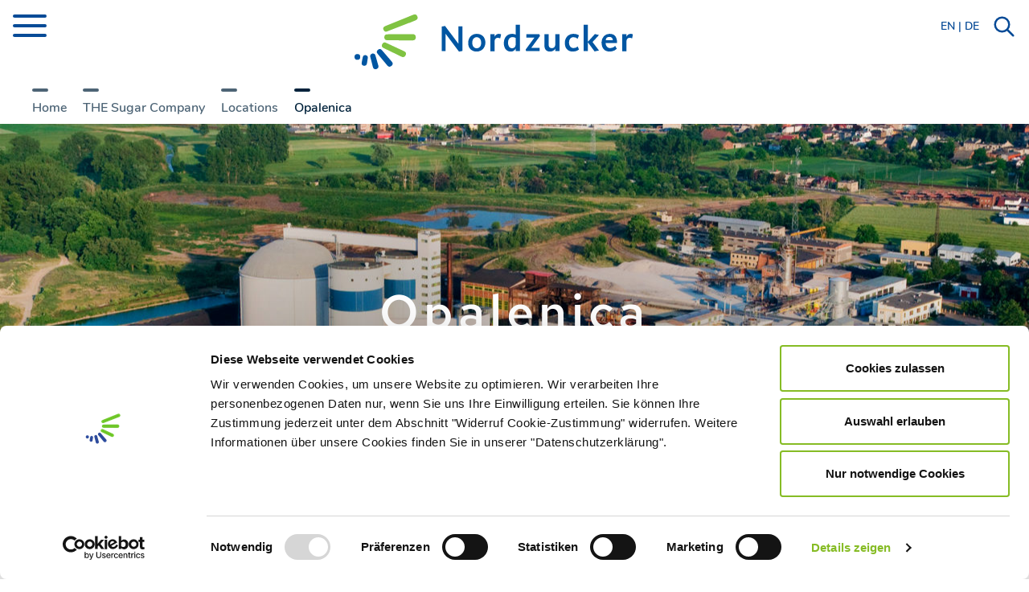

--- FILE ---
content_type: text/html; charset=UTF-8
request_url: https://www.nordzucker.com/en/the-sugar-company/locations/opalenica
body_size: 14440
content:

<!DOCTYPE html>
<html lang="en-US">
<head>
            <title>Nordzucker - Opalenica</title>
                <meta name="description" content="Poland is the birthplace of European sugar factories As part of the privatization process in Poland, we acquired a majority shareholding in 2000. Between 2000 [&hellip;]">
        <script type="text/javascript"
		id="Cookiebot"
		src="https://consent.cookiebot.com/uc.js"
		data-cbid="3ff33ac3-22db-4234-b236-9091005cbc8c"
							data-blockingmode="auto"
	></script>
<script>
	window.dataLayer = window.dataLayer || [];
	function gtag() {
		dataLayer.push(arguments);
	}
	gtag("consent", "default", {
		ad_storage: "denied",
		analytics_storage: "denied",
		functionality_storage: "denied",
		personalization_storage: "denied",
		security_storage: "granted",
		wait_for_update: 500,
	});
	gtag("set", "ads_data_redaction", true);
	</script>
<meta name='robots' content='max-image-preview:large' />
<link rel="https://api.w.org/" href="https://www.nordzucker.com/en/wp-json/" /><link rel="alternate" type="application/json" href="https://www.nordzucker.com/en/wp-json/wp/v2/pages/1268" /><link rel="alternate" type="application/json+oembed" href="https://www.nordzucker.com/en/wp-json/oembed/1.0/embed?url=https%3A%2F%2Fwww.nordzucker.com%2Fen%2Fthe-sugar-company%2Flocations%2Fopalenica%2F" />
<link rel="alternate" type="text/xml+oembed" href="https://www.nordzucker.com/en/wp-json/oembed/1.0/embed?url=https%3A%2F%2Fwww.nordzucker.com%2Fen%2Fthe-sugar-company%2Flocations%2Fopalenica%2F&#038;format=xml" />
<script>var _etrackerOnReady = [];</script><script type="text/javascript" id="_etLoader" charset="UTF-8" data-secure-code="4w39em" data-block-cookies="true" src="//code.etracker.com/code/e.js" data-plugin-version="WP:etracker:2.6.3" async></script>
<link rel="alternate" hreflang="de" href="https://www.nordzucker.com/de/the-sugar-company/standorte/opalenica/" title="de_DE" />
<link rel="alternate" hreflang="en" href="https://www.nordzucker.com/en/the-sugar-company/locations/opalenica/" title="en_US" />
<!-- Analytics by WP Statistics v14.2 - https://wp-statistics.com/ -->
	<link rel="canonical" href="https://www.nordzucker.com/en/the-sugar-company/locations/opalenica">
    <meta http-equiv="Content-Type" content="text/html; charset=UTF-8">
    <meta name="viewport" content="width=device-width,minimum-scale=1,initial-scale=1">
	<meta http-equiv="X-UA-Compatible" content="ie=edge">
	    <meta charset="utf-8">
    <link rel="preconnect" href="https://cdn.ampproject.org">
    <link rel="preload" as="script" href="https://cdn.ampproject.org/v0.js">
    <link rel="preload" as="script" href="https://cdn.ampproject.org/v0/amp-dynamic-css-classes-0.1.js">
    <script async src="https://cdn.ampproject.org/v0.js"></script>

          <style amp-custom>
        @charset "UTF-8";
/*! tailwindcss v3.3.3 | MIT License | https://tailwindcss.com*/*,:after,:before{border:0 solid;box-sizing:border-box}:after,:before{--tw-content:""}html{-webkit-text-size-adjust:100%;font-feature-settings:normal;font-family:Nunito,ui-sans-serif,system-ui,-apple-system,BlinkMacSystemFont,Segoe UI,Roboto,Helvetica Neue,Arial,Noto Sans,sans-serif,Apple Color Emoji,Segoe UI Emoji,Segoe UI Symbol,Noto Color Emoji;font-variation-settings:normal;line-height:1.5;-moz-tab-size:4;-o-tab-size:4;tab-size:4}body{line-height:inherit;margin:0}hr{border-top-width:1px;color:inherit;height:0}abbr:where([title]){-webkit-text-decoration:underline dotted;text-decoration:underline dotted}h1,h2,h3,h4,h5,h6{font-size:inherit;font-weight:inherit}a{color:inherit;text-decoration:inherit}b,strong{font-weight:bolder}code,kbd,pre,samp{font-family:ui-monospace,SFMono-Regular,Menlo,Monaco,Consolas,Liberation Mono,Courier New,monospace;font-size:1em}small{font-size:80%}sub,sup{font-size:75%;line-height:0;position:relative;vertical-align:baseline}sub{bottom:-.25em}sup{top:-.5em}table{border-collapse:collapse;border-color:inherit;text-indent:0}button,input,optgroup,select,textarea{font-feature-settings:inherit;color:inherit;font-family:inherit;font-size:100%;font-variation-settings:inherit;font-weight:inherit;line-height:inherit;margin:0;padding:0}button,select{text-transform:none}[type=button],[type=reset],[type=submit],button{-webkit-appearance:button;background-color:transparent;background-image:none}:-moz-focusring{outline:auto}:-moz-ui-invalid{box-shadow:none}progress{vertical-align:baseline}::-webkit-inner-spin-button,::-webkit-outer-spin-button{height:auto}[type=search]{-webkit-appearance:textfield;outline-offset:-2px}::-webkit-search-decoration{-webkit-appearance:none}::-webkit-file-upload-button{-webkit-appearance:button;font:inherit}summary{display:list-item}blockquote,dd,dl,figure,h1,h2,h3,h4,h5,h6,hr,p,pre{margin:0}fieldset{margin:0}fieldset,legend{padding:0}menu,ol,ul{list-style:none;margin:0;padding:0}dialog{padding:0}textarea{resize:vertical}input::-moz-placeholder,textarea::-moz-placeholder{color:#9ca3af;opacity:1}input::placeholder,textarea::placeholder{color:#9ca3af;opacity:1}[role=button],button{cursor:pointer}:disabled{cursor:default}audio,canvas,embed,iframe,img,object,svg,video{display:block;vertical-align:middle}img,video{height:auto;max-width:100%}[hidden]{display:none}body .hero:first-of-type{height:calc(100vh - 64px)}@media (min-width:768px){body .hero:first-of-type{height:calc(100vh - 100px)}}*,:after,:before{--tw-border-spacing-x:0;--tw-border-spacing-y:0;--tw-translate-x:0;--tw-translate-y:0;--tw-rotate:0;--tw-skew-x:0;--tw-skew-y:0;--tw-scale-x:1;--tw-scale-y:1;--tw-pan-x: ;--tw-pan-y: ;--tw-pinch-zoom: ;--tw-scroll-snap-strictness:proximity;--tw-gradient-from-position: ;--tw-gradient-via-position: ;--tw-gradient-to-position: ;--tw-ordinal: ;--tw-slashed-zero: ;--tw-numeric-figure: ;--tw-numeric-spacing: ;--tw-numeric-fraction: ;--tw-ring-inset: ;--tw-ring-offset-width:0px;--tw-ring-offset-color:#fff;--tw-ring-color:rgba(59,130,246,.5);--tw-ring-offset-shadow:0 0 #0000;--tw-ring-shadow:0 0 #0000;--tw-shadow:0 0 #0000;--tw-shadow-colored:0 0 #0000;--tw-blur: ;--tw-brightness: ;--tw-contrast: ;--tw-grayscale: ;--tw-hue-rotate: ;--tw-invert: ;--tw-saturate: ;--tw-sepia: ;--tw-drop-shadow: ;--tw-backdrop-blur: ;--tw-backdrop-brightness: ;--tw-backdrop-contrast: ;--tw-backdrop-grayscale: ;--tw-backdrop-hue-rotate: ;--tw-backdrop-invert: ;--tw-backdrop-opacity: ;--tw-backdrop-saturate: ;--tw-backdrop-sepia: }::backdrop{--tw-border-spacing-x:0;--tw-border-spacing-y:0;--tw-translate-x:0;--tw-translate-y:0;--tw-rotate:0;--tw-skew-x:0;--tw-skew-y:0;--tw-scale-x:1;--tw-scale-y:1;--tw-pan-x: ;--tw-pan-y: ;--tw-pinch-zoom: ;--tw-scroll-snap-strictness:proximity;--tw-gradient-from-position: ;--tw-gradient-via-position: ;--tw-gradient-to-position: ;--tw-ordinal: ;--tw-slashed-zero: ;--tw-numeric-figure: ;--tw-numeric-spacing: ;--tw-numeric-fraction: ;--tw-ring-inset: ;--tw-ring-offset-width:0px;--tw-ring-offset-color:#fff;--tw-ring-color:rgba(59,130,246,.5);--tw-ring-offset-shadow:0 0 #0000;--tw-ring-shadow:0 0 #0000;--tw-shadow:0 0 #0000;--tw-shadow-colored:0 0 #0000;--tw-blur: ;--tw-brightness: ;--tw-contrast: ;--tw-grayscale: ;--tw-hue-rotate: ;--tw-invert: ;--tw-saturate: ;--tw-sepia: ;--tw-drop-shadow: ;--tw-backdrop-blur: ;--tw-backdrop-brightness: ;--tw-backdrop-contrast: ;--tw-backdrop-grayscale: ;--tw-backdrop-hue-rotate: ;--tw-backdrop-invert: ;--tw-backdrop-opacity: ;--tw-backdrop-saturate: ;--tw-backdrop-sepia: }.container{margin-left:auto;margin-right:auto;padding-left:20px;padding-right:20px;width:100%}@media (min-width:640px){.container{max-width:640px}}@media (min-width:768px){.container{max-width:768px}}@media (min-width:1024px){.container{max-width:1024px}}@media (min-width:1240px){.container{max-width:1240px}}.static{position:static}.fixed{position:fixed}.absolute{position:absolute}.relative{position:relative}.inset-0{inset:0}.inset-x-0{left:0;right:0}.bottom-0{bottom:0}.bottom-32{bottom:8rem}.left-0{left:0}.right-0{right:0}.top-0{top:0}.top-1\/2{top:50%}.z-10{z-index:10}.z-20{z-index:20}.z-30{z-index:30}.z-40{z-index:40}.z-50{z-index:50}.col-span-1{grid-column:span 1/span 1}.col-span-3{grid-column:span 3/span 3}.col-span-4{grid-column:span 4/span 4}.col-span-8{grid-column:span 8/span 8}.col-start-1{grid-column-start:1}.col-end-1{grid-column-end:1}.row-start-1{grid-row-start:1}.row-end-1{grid-row-end:1}.m-0{margin:0}.-mx-6{margin-left:-1.5rem;margin-right:-1.5rem}.mx-2{margin-left:.5rem;margin-right:.5rem}.mx-auto{margin-left:auto;margin-right:auto}.my-16{margin-bottom:4rem;margin-top:4rem}.my-2{margin-bottom:.5rem;margin-top:.5rem}.my-4{margin-bottom:1rem;margin-top:1rem}.my-8{margin-bottom:2rem;margin-top:2rem}.-mt-1{margin-top:-.25rem}.-mt-2{margin-top:-.5rem}.mb-1{margin-bottom:.25rem}.mb-10{margin-bottom:2.5rem}.mb-12{margin-bottom:3rem}.mb-2{margin-bottom:.5rem}.mb-4{margin-bottom:1rem}.mb-6{margin-bottom:1.5rem}.mb-8{margin-bottom:2rem}.ml-32{margin-left:8rem}.ml-4{margin-left:1rem}.mr-3{margin-right:.75rem}.mr-4{margin-right:1rem}.mr-6{margin-right:1.5rem}.mt-1{margin-top:.25rem}.mt-16{margin-top:4rem}.mt-2{margin-top:.5rem}.mt-3{margin-top:.75rem}.mt-4{margin-top:1rem}.mt-6{margin-top:1.5rem}.mt-8{margin-top:2rem}.block{display:block}.inline-block{display:inline-block}.flex{display:flex}.table{display:table}.table-cell{display:table-cell}.table-row-group{display:table-row-group}.table-row{display:table-row}.grid{display:grid}.hidden{display:none}.aspect-\[3\/2\]{aspect-ratio:3/2}.h-1{height:.25rem}.h-10{height:2.5rem}.h-3{height:.75rem}.h-40{height:10rem}.h-48{height:12rem}.h-56{height:14rem}.h-6{height:1.5rem}.h-64{height:16rem}.h-72{height:18rem}.h-80{height:20rem}.h-96{height:24rem}.h-\[28px\]{height:28px}.h-\[32px\]{height:32px}.h-\[42px\]{height:42px}.h-\[48vh\]{height:48vh}.h-\[64px\]{height:64px}.h-\[720px\]{height:720px}.h-full{height:100%}.min-h-\[240px\]{min-height:240px}.min-h-\[60vh\]{min-height:60vh}.w-1\/2{width:50%}.w-1\/3{width:33.333333%}.w-10{width:2.5rem}.w-24{width:6rem}.w-3{width:.75rem}.w-44{width:11rem}.w-5{width:1.25rem}.w-6{width:1.5rem}.w-\[42px\]{width:42px}.w-auto{width:auto}.w-full{width:100%}.min-w-full{min-width:100%}.max-w-2xl{max-width:42rem}.max-w-full{max-width:100%}.max-w-md{max-width:28rem}.flex-1{flex:1 1 0%}.flex-auto{flex:1 1 auto}.flex-shrink{flex-shrink:1}.-translate-y-1\/2{--tw-translate-y:-50%}.-translate-y-1\/2,.transform{transform:translate(var(--tw-translate-x),var(--tw-translate-y)) rotate(var(--tw-rotate)) skewX(var(--tw-skew-x)) skewY(var(--tw-skew-y)) scaleX(var(--tw-scale-x)) scaleY(var(--tw-scale-y))}.list-none{list-style-type:none}.grid-cols-1{grid-template-columns:repeat(1,minmax(0,1fr))}.grid-cols-12{grid-template-columns:repeat(12,minmax(0,1fr))}.grid-cols-2{grid-template-columns:repeat(2,minmax(0,1fr))}.grid-cols-4{grid-template-columns:repeat(4,minmax(0,1fr))}.flex-row{flex-direction:row}.flex-row-reverse{flex-direction:row-reverse}.flex-col{flex-direction:column}.flex-wrap{flex-wrap:wrap}.items-end{align-items:flex-end}.items-center{align-items:center}.justify-start{justify-content:flex-start}.justify-end{justify-content:flex-end}.justify-center{justify-content:center}.justify-between{justify-content:space-between}.justify-evenly{justify-content:space-evenly}.gap-10{gap:2.5rem}.gap-16{gap:4rem}.gap-4{gap:1rem}.gap-6{gap:1.5rem}.gap-8{gap:2rem}.space-x-2>:not([hidden])~:not([hidden]){--tw-space-x-reverse:0;margin-left:calc(.5rem*(1 - var(--tw-space-x-reverse)));margin-right:calc(.5rem*var(--tw-space-x-reverse))}.space-x-3>:not([hidden])~:not([hidden]){--tw-space-x-reverse:0;margin-left:calc(.75rem*(1 - var(--tw-space-x-reverse)));margin-right:calc(.75rem*var(--tw-space-x-reverse))}.space-x-4>:not([hidden])~:not([hidden]){--tw-space-x-reverse:0;margin-left:calc(1rem*(1 - var(--tw-space-x-reverse)));margin-right:calc(1rem*var(--tw-space-x-reverse))}.overflow-hidden{overflow:hidden}.rounded-3xl{border-radius:1.5rem}.rounded-full{border-radius:9999px}.rounded-l-md{border-bottom-left-radius:.375rem;border-top-left-radius:.375rem}.rounded-r-md{border-bottom-right-radius:.375rem;border-top-right-radius:.375rem}.border{border-width:1px}.border-2{border-width:2px}.border-\[3px\]{border-width:3px}.border-solid{border-style:solid}.border-none{border-style:none}.border-\[white\],.border-body{--tw-border-opacity:1;border-color:rgb(255 255 255/var(--tw-border-opacity))}.border-primary{--tw-border-opacity:1;border-color:rgb(7 75 151/var(--tw-border-opacity))}.border-primary-darken-1{--tw-border-opacity:1;border-color:rgb(1 34 59/var(--tw-border-opacity))}.border-primary-lighten-1{--tw-border-opacity:1;border-color:rgb(13 125 193/var(--tw-border-opacity))}.border-primary-lighten-2{--tw-border-opacity:1;border-color:rgb(103 162 215/var(--tw-border-opacity))}.border-secondary{--tw-border-opacity:1;border-color:rgb(130 182 49/var(--tw-border-opacity))}.border-secondary-darken-1{--tw-border-opacity:1;border-color:rgb(70 102 25/var(--tw-border-opacity))}.border-secondary-lighten-1{--tw-border-opacity:1;border-color:rgb(164 201 91/var(--tw-border-opacity))}.border-secondary-lighten-2{--tw-border-opacity:1;border-color:rgb(189 214 136/var(--tw-border-opacity))}.border-text{--tw-border-opacity:1;border-color:rgb(1 34 59/var(--tw-border-opacity))}.bg-\[\#000\]{--tw-bg-opacity:1;background-color:rgb(0 0 0/var(--tw-bg-opacity))}.bg-\[white\],.bg-body{--tw-bg-opacity:1;background-color:rgb(255 255 255/var(--tw-bg-opacity))}.bg-body-alt{--tw-bg-opacity:1;background-color:rgb(242 242 242/var(--tw-bg-opacity))}.bg-primary{--tw-bg-opacity:1;background-color:rgb(7 75 151/var(--tw-bg-opacity))}.bg-primary-darken-1{--tw-bg-opacity:1;background-color:rgb(1 34 59/var(--tw-bg-opacity))}.bg-primary-darken-2{--tw-bg-opacity:1;background-color:rgb(1 23 49/var(--tw-bg-opacity))}.bg-primary-lighten-1{--tw-bg-opacity:1;background-color:rgb(13 125 193/var(--tw-bg-opacity))}.bg-primary-lighten-2{--tw-bg-opacity:1;background-color:rgb(103 162 215/var(--tw-bg-opacity))}.bg-primary-lighten-4{--tw-bg-opacity:1;background-color:rgb(212 232 249/var(--tw-bg-opacity))}.bg-secondary{--tw-bg-opacity:1;background-color:rgb(130 182 49/var(--tw-bg-opacity))}.bg-secondary-darken-1{--tw-bg-opacity:1;background-color:rgb(70 102 25/var(--tw-bg-opacity))}.bg-secondary-lighten-1{--tw-bg-opacity:1;background-color:rgb(164 201 91/var(--tw-bg-opacity))}.bg-secondary-lighten-2{--tw-bg-opacity:1;background-color:rgb(189 214 136/var(--tw-bg-opacity))}.bg-text{--tw-bg-opacity:1;background-color:rgb(1 34 59/var(--tw-bg-opacity))}.bg-opacity-30{--tw-bg-opacity:0.3}.bg-opacity-60{--tw-bg-opacity:0.6}.object-cover{-o-object-fit:cover;object-fit:cover}.object-center{-o-object-position:center;object-position:center}.p-2{padding:.5rem}.p-3{padding:.75rem}.p-4{padding:1rem}.p-6{padding:1.5rem}.p-8{padding:2rem}.px-16{padding-left:4rem;padding-right:4rem}.px-4{padding-left:1rem;padding-right:1rem}.px-5{padding-left:1.25rem;padding-right:1.25rem}.px-6{padding-left:1.5rem;padding-right:1.5rem}.py-10{padding-bottom:2.5rem;padding-top:2.5rem}.py-12{padding-bottom:3rem;padding-top:3rem}.py-16{padding-bottom:4rem;padding-top:4rem}.py-2{padding-bottom:.5rem;padding-top:.5rem}.py-4{padding-bottom:1rem;padding-top:1rem}.py-6{padding-bottom:1.5rem;padding-top:1.5rem}.py-7{padding-bottom:1.75rem;padding-top:1.75rem}.py-8{padding-bottom:2rem;padding-top:2rem}.pb-2{padding-bottom:.5rem}.pb-4{padding-bottom:1rem}.pb-6{padding-bottom:1.5rem}.pb-8{padding-bottom:2rem}.pb-\[6vw\]{padding-bottom:6vw}.pl-0{padding-left:0}.pl-16{padding-left:4rem}.pl-4{padding-left:1rem}.pl-8{padding-left:2rem}.pr-2{padding-right:.5rem}.pt-12{padding-top:3rem}.pt-2{padding-top:.5rem}.pt-4{padding-top:1rem}.text-left{text-align:left}.text-center{text-align:center}.text-right{text-align:right}.align-middle{vertical-align:middle}.font-alt{font-family:Red Hat Text,ui-sans-serif,system-ui,-apple-system,BlinkMacSystemFont,Segoe UI,Roboto,Helvetica Neue,Arial,Noto Sans,sans-serif,Apple Color Emoji,Segoe UI Emoji,Segoe UI Symbol,Noto Color Emoji}.font-sans{font-family:Nunito,ui-sans-serif,system-ui,-apple-system,BlinkMacSystemFont,Segoe UI,Roboto,Helvetica Neue,Arial,Noto Sans,sans-serif,Apple Color Emoji,Segoe UI Emoji,Segoe UI Symbol,Noto Color Emoji}.text-2xl{font-size:1.5rem;line-height:2rem}.text-3xl{font-size:1.875rem;line-height:2.25rem}.text-4xl{font-size:2.25rem;line-height:2.5rem}.text-5xl{font-size:3rem;line-height:1}.text-base{font-size:1rem;line-height:1.5rem}.text-lg{font-size:1.125rem;line-height:1.75rem}.text-sm{font-size:.875rem;line-height:1.25rem}.text-xl{font-size:1.25rem;line-height:1.75rem}.font-bold{font-weight:700}.font-light{font-weight:300}.font-medium{font-weight:500}.font-semibold{font-weight:600}.uppercase{text-transform:uppercase}.italic{font-style:italic}.leading-5{line-height:1.25rem}.leading-6{line-height:1.5rem}.leading-7{line-height:1.75rem}.leading-8{line-height:2rem}.leading-relaxed{line-height:1.625}.tracking-widest{letter-spacing:.1em}.text-\[white\],.text-body{--tw-text-opacity:1;color:rgb(255 255 255/var(--tw-text-opacity))}.text-primary{--tw-text-opacity:1;color:rgb(7 75 151/var(--tw-text-opacity))}.text-primary-darken-1{--tw-text-opacity:1;color:rgb(1 34 59/var(--tw-text-opacity))}.text-primary-lighten-1{--tw-text-opacity:1;color:rgb(13 125 193/var(--tw-text-opacity))}.text-primary-lighten-2{--tw-text-opacity:1;color:rgb(103 162 215/var(--tw-text-opacity))}.text-secondary{--tw-text-opacity:1;color:rgb(130 182 49/var(--tw-text-opacity))}.text-secondary-darken-1{--tw-text-opacity:1;color:rgb(70 102 25/var(--tw-text-opacity))}.text-secondary-lighten-1{--tw-text-opacity:1;color:rgb(164 201 91/var(--tw-text-opacity))}.text-secondary-lighten-2{--tw-text-opacity:1;color:rgb(189 214 136/var(--tw-text-opacity))}.text-text{--tw-text-opacity:1;color:rgb(1 34 59/var(--tw-text-opacity))}.text-opacity-70{--tw-text-opacity:0.7}.opacity-70{opacity:.7}.shadow-md{--tw-shadow:0 4px 6px -1px rgba(0,0,0,.1),0 2px 4px -2px rgba(0,0,0,.1);--tw-shadow-colored:0 4px 6px -1px var(--tw-shadow-color),0 2px 4px -2px var(--tw-shadow-color);box-shadow:var(--tw-ring-offset-shadow,0 0 #0000),var(--tw-ring-shadow,0 0 #0000),var(--tw-shadow)}.outline-none{outline:2px solid transparent;outline-offset:2px}.outline{outline-style:solid}.outline-0{outline-width:0}.filter{filter:var(--tw-blur) var(--tw-brightness) var(--tw-contrast) var(--tw-grayscale) var(--tw-hue-rotate) var(--tw-invert) var(--tw-saturate) var(--tw-sepia) var(--tw-drop-shadow)}.transition{transition-duration:.15s;transition-property:color,background-color,border-color,text-decoration-color,fill,stroke,opacity,box-shadow,transform,filter,-webkit-backdrop-filter;transition-property:color,background-color,border-color,text-decoration-color,fill,stroke,opacity,box-shadow,transform,filter,backdrop-filter;transition-property:color,background-color,border-color,text-decoration-color,fill,stroke,opacity,box-shadow,transform,filter,backdrop-filter,-webkit-backdrop-filter;transition-timing-function:cubic-bezier(.4,0,.2,1)}.duration-300{transition-duration:.3s}body,html{--tw-bg-opacity:1;--tw-text-opacity:1;background-color:rgb(255 255 255/var(--tw-bg-opacity));color:rgb(1 34 59/var(--tw-text-opacity));font-family:Nunito,ui-sans-serif,system-ui,-apple-system,BlinkMacSystemFont,Segoe UI,Roboto,Helvetica Neue,Arial,Noto Sans,sans-serif,Apple Color Emoji,Segoe UI Emoji,Segoe UI Symbol,Noto Color Emoji;font-size:1rem;font-weight:300;line-height:1.5rem}body ::-moz-selection,html ::-moz-selection{--tw-bg-opacity:1;background-color:rgb(212 232 249/var(--tw-bg-opacity))}body ::selection,html ::selection{--tw-bg-opacity:1;background-color:rgb(212 232 249/var(--tw-bg-opacity))}body::-moz-selection,html::-moz-selection{--tw-bg-opacity:1;background-color:rgb(212 232 249/var(--tw-bg-opacity))}body::selection,html::selection{--tw-bg-opacity:1;background-color:rgb(212 232 249/var(--tw-bg-opacity))}.content>h1{margin-bottom:1rem}.content>h2{font-family:Red Hat Text,ui-sans-serif,system-ui,-apple-system,BlinkMacSystemFont,Segoe UI,Roboto,Helvetica Neue,Arial,Noto Sans,sans-serif,Apple Color Emoji,Segoe UI Emoji,Segoe UI Symbol,Noto Color Emoji;font-size:1.5rem;font-weight:600;letter-spacing:.18em;line-height:2rem;line-height:1.25;text-align:center;text-transform:uppercase}@media (min-width:768px){.content>h2{font-size:1.875rem;line-height:2.25rem;padding-left:3rem;padding-right:3rem}}@media (min-width:1024px){.content>h2{padding-left:5rem;padding-right:5rem}}.content>h2:after{--tw-bg-opacity:1;background-color:rgb(1 34 59/var(--tw-bg-opacity));border-radius:9999px;content:" ";display:block;height:.25rem;margin:2rem auto;position:static;width:16.666667%}.content>h3,.content>h4,.content>h5,.content>h6{margin-bottom:.5rem}.content>h3{font-size:1.5rem;line-height:2rem;line-height:1.625}.content>h3,.content>h4{--tw-text-opacity:1;color:rgb(13 125 193/var(--tw-text-opacity));font-weight:700}.content>h4{font-size:1.25rem;line-height:1.75rem}.content>h5,.content>h6{--tw-text-opacity:1;color:rgb(7 75 151/var(--tw-text-opacity));line-height:1.75rem}.content>h6{text-transform:uppercase}.content>address,.content>blockquote,.content>div,.content>figure,.content>img,.content>ol,.content>p,.content>span,.content>ul{line-height:1.625;margin-bottom:2rem}.content>p>a{font-weight:700}.content>:last-child{margin-bottom:0}.content>blockquote{padding-left:1rem;padding-right:1rem}.content>ol,.content>ul{list-style-type:disc;padding-left:1.5rem}.content>ol li,.content>ul li{padding-left:.5rem}.content>ol{list-style-type:decimal}.content table{width:100%}.content table td,.content table th{--tw-border-opacity:1;border-color:rgb(242 242 242/var(--tw-border-opacity));border-width:1px;min-width:80px;padding:.5rem 1rem}.content a,.content table th{font-weight:700}.content a{--tw-text-opacity:1;color:rgb(13 125 193/var(--tw-text-opacity));text-decoration-line:none}.content a:hover{opacity:.8}sub{vertical-align:sub}sub,sup{font-size:smaller}sup{vertical-align:super}.pressable:hover{cursor:pointer;opacity:.8}.small,small{font-size:.85em}.strong,strong{font-weight:700}@font-face{font-family:Red Hat Text;font-weight:400;src:url(/wp-content/themes/app/public/fonts/RedHatText-Regular.ttf);src:url(/wp-content/themes/app/public/fonts/RedHatText-Regular.ttf) format("truetype")}@font-face{font-family:Red Hat Text;font-weight:600;font-weight:700;src:url(/wp-content/themes/app/public/fonts/RedHatText-SemiBold.ttf);src:url(/wp-content/themes/app/public/fonts/RedHatText-SemiBold.ttf) format("truetype")}@font-face{font-family:Red Hat Text;font-style:italic;font-weight:600;font-weight:700;src:url(/wp-content/themes/app/public/fonts/RedHatText-SemiBoldItalic.ttf);src:url(/wp-content/themes/app/public/fonts/RedHatText-SemiBoldItalic.ttf) format("truetype")}@font-face{font-display:fallback;font-family:Nunito;font-style:thin;font-weight:300;src:url(/wp-content/themes/app/public/fonts/Nunito-Light.ttf);src:url(/wp-content/themes/app/public/fonts/Nunito-Light.ttf) format("truetype")}@font-face{font-display:fallback;font-family:Nunito;font-style:normal;font-weight:400;src:url(/wp-content/themes/app/public/fonts/Nunito-Regular.ttf);src:url(/wp-content/themes/app/public/fonts/Nunito-Regular.ttf) format("truetype")}@font-face{font-display:fallback;font-family:Nunito;font-style:bold;font-weight:600;src:url(/wp-content/themes/app/public/fonts/Nunito-SemiBold.ttf);src:url(/wp-content/themes/app/public/fonts/Nunito-SemiBold.ttf) format("truetype")}.icon{display:inline-block}.icon--size-1{height:16px;width:16px}.icon--size-2{height:28px;width:28px}.icon--size-3{height:48px;width:48px}.icon--size-4{height:84px;width:84px}.newsletter-form label{font-weight:700;padding-bottom:.5rem}.newsletter-form input[type=text],.newsletter-form select{--tw-bg-opacity:1;background-color:rgb(242 242 242/var(--tw-bg-opacity));border:0;border-radius:.25rem;font-family:Nunito,ui-sans-serif,system-ui,-apple-system,BlinkMacSystemFont,Segoe UI,Roboto,Helvetica Neue,Arial,Noto Sans,sans-serif,Apple Color Emoji,Segoe UI Emoji,Segoe UI Symbol,Noto Color Emoji;font-size:var(--font-size-base);font-size:1.125rem;line-height:1.75rem;margin:0;outline:none;padding:calc(var(--space-1)*1.6);width:calc(100% - var(--space-1)*1.6*2)}.newsletter-form input[type=checkbox]{margin-right:.5rem}.newsletter-form select{-webkit-appearance:none;-moz-appearance:none;text-indent:1px;text-overflow:"";width:100%}.newsletter-form input[type=text]:focus,.newsletter-form select:focus{--tw-bg-opacity:1;background-color:rgb(212 232 249/var(--tw-bg-opacity))}.newsletter-form .cr_ipe_item{padding-bottom:.5rem;padding-top:.5rem}.newsletter-form button{--tw-border-opacity:1;--tw-bg-opacity:1;--tw-text-opacity:1;background-color:rgb(255 255 255/var(--tw-bg-opacity));border-color:rgb(7 75 151/var(--tw-border-opacity));border-radius:.25rem;border-width:1px;color:rgb(7 75 151/var(--tw-text-opacity));font-size:1.125rem;line-height:1.75rem;padding:.5rem 1rem;text-transform:uppercase}.newsletter-form button:hover{cursor:pointer;opacity:.8}:root{--navmenu-main-expanded-width:86px}@media (min-width:786px){:root{--navmenu-main-expanded-width:220px}}#navmenu{overflow-y:hidden!important}#navmenu__close-button{width:42px}#navmenu__back-to-main-overlay,#navmenu__main{transition:transform .2s ease,opacity .2s ease}#navmenu__back-to-main-overlay{bottom:0;left:0;position:absolute;top:64px;width:var(--navmenu-main-expanded-width);z-index:99}#navmenu__second{opacity:0;overflow-y:scroll;transform:translateX(100vw);transition:transform .2s ease,opacity .2s ease;width:calc(100vw - var(--navmenu-main-expanded-width));z-index:11}#navmenu__sub{display:none}#navmenu .sub-active #navmenu__main{transition:transform .2s ease,opacity .2s ease;width:var(--navmenu-main-expanded-width)}#navmenu .sub-active #navmenu__main .link-text{display:none}#navmenu .sub-active #navmenu__second{opacity:1;transform:translateX(0);transition:transform .2s ease,opacity .2s ease}#navmenu .sub-active #navmenu__sub,.searchform .screen-reader-text{display:none}.searchform input[type=checkbox]{--tw-bg-opacity:1;-webkit-appearance:none;background-color:rgb(242 242 242/var(--tw-bg-opacity));border-radius:3px;display:inline-block;height:18px;margin:0;position:relative;top:2px;width:18px}.searchform input[type=checkbox]:hover{--tw-bg-opacity:1;background-color:rgb(212 232 249/var(--tw-bg-opacity))}.searchform input[type=checkbox]:checked:after{content:"✔";font-size:14px;left:3px;position:absolute;top:0}.pagination .page-numbers{font-size:1.125rem;line-height:1.75rem;margin-right:.5rem}.pagination a.page-numbers{--tw-text-opacity:1;color:rgb(13 125 193/var(--tw-text-opacity));font-weight:700}.item-list>div:not(:first-child),.item-list>li:not(:first-child){--tw-border-opacity:1;border-color:rgb(7 75 151/var(--tw-border-opacity));border-top-width:1px}@keyframes fadeIn{0%{opacity:0}to{opacity:1}}@keyframes slideUp{0%{transform:translateY(100%)}to{transform:translateY(0)}}amp-user-notification.news-highlight.amp-active{animation:fadeIn .5s ease-in 1 forwards;animation-delay:.3s;opacity:0}amp-user-notification.news-highlight.amp-active .news-highlight__popup{animation:slideUp .5s ease-in 1 forwards;animation-delay:.3s}.carousel [class*=-carousel-scroll]{height:calc(100% + 20px)}.carousel .indicators>ul>li{--tw-border-opacity:1;border-color:rgb(255 255 255/var(--tw-border-opacity));border-width:2px;opacity:.7;outline:2px solid transparent;outline-offset:2px}.carousel .indicators>ul>li[selected]{--tw-bg-opacity:1;background-color:rgb(255 255 255/var(--tw-bg-opacity))}.carousel .indicators>ul>li:not([selected]){transition-duration:.15s;transition-property:color,background-color,border-color,text-decoration-color,fill,stroke,opacity,box-shadow,transform,filter,-webkit-backdrop-filter;transition-property:color,background-color,border-color,text-decoration-color,fill,stroke,opacity,box-shadow,transform,filter,backdrop-filter;transition-property:color,background-color,border-color,text-decoration-color,fill,stroke,opacity,box-shadow,transform,filter,backdrop-filter,-webkit-backdrop-filter;transition-timing-function:cubic-bezier(.4,0,.2,1)}.carousel .indicators>ul>li:not([selected]):hover{--tw-bg-opacity:1;background-color:rgb(255 255 255/var(--tw-bg-opacity))}.carousel .controls ul li[selected]{display:none;transition-duration:.3s;transition-property:color,background-color,border-color,text-decoration-color,fill,stroke,opacity,box-shadow,transform,filter,-webkit-backdrop-filter;transition-property:color,background-color,border-color,text-decoration-color,fill,stroke,opacity,box-shadow,transform,filter,backdrop-filter;transition-property:color,background-color,border-color,text-decoration-color,fill,stroke,opacity,box-shadow,transform,filter,backdrop-filter,-webkit-backdrop-filter;transition-timing-function:cubic-bezier(.4,0,.2,1)}.carousel .captions ul li[selected]{display:block;outline:2px solid transparent;outline-offset:2px}amp-img:not([data-amp-auto-lightbox-disable]){cursor:pointer}amp-img>img{-o-object-fit:inherit;object-fit:inherit}.hover\:scale-105:hover{--tw-scale-x:1.05;--tw-scale-y:1.05;transform:translate(var(--tw-translate-x),var(--tw-translate-y)) rotate(var(--tw-rotate)) skewX(var(--tw-skew-x)) skewY(var(--tw-skew-y)) scaleX(var(--tw-scale-x)) scaleY(var(--tw-scale-y))}.hover\:opacity-50:hover{opacity:.5}.focus\:bg-primary-lighten-4:focus{--tw-bg-opacity:1;background-color:rgb(212 232 249/var(--tw-bg-opacity))}@media (min-width:640px){.sm\:ml-4{margin-left:1rem}.sm\:mt-8{margin-top:2rem}.sm\:flex{display:flex}.sm\:h-16{height:4rem}.sm\:h-24{height:6rem}.sm\:h-32{height:8rem}.sm\:h-40{height:10rem}.sm\:h-48{height:12rem}.sm\:h-56{height:14rem}.sm\:h-64{height:16rem}.sm\:w-1\/3{width:33.333333%}.sm\:max-w-\[480px\]{max-width:480px}.sm\:text-center{text-align:center}}@media (min-width:768px){.md\:col-span-12{grid-column:span 12/span 12}.md\:col-span-4{grid-column:span 4/span 4}.md\:mb-0{margin-bottom:0}.md\:mb-16{margin-bottom:4rem}.md\:mb-8{margin-bottom:2rem}.md\:ml-8{margin-left:2rem}.md\:mt-0{margin-top:0}.md\:mt-6{margin-top:1.5rem}.md\:block{display:block}.md\:grid{display:grid}.md\:hidden{display:none}.md\:h-8{height:2rem}.md\:h-\[100px\]{height:100px}.md\:h-\[65vh\]{height:65vh}.md\:h-\[68px\]{height:68px}.md\:h-\[960px\]{height:960px}.md\:w-3\/4{width:75%}.md\:w-60{width:15rem}.md\:w-8{width:2rem}.md\:grid-cols-12{grid-template-columns:repeat(12,minmax(0,1fr))}.md\:grid-cols-2{grid-template-columns:repeat(2,minmax(0,1fr))}.md\:grid-cols-3{grid-template-columns:repeat(3,minmax(0,1fr))}.md\:grid-cols-6{grid-template-columns:repeat(6,minmax(0,1fr))}.md\:flex-row-reverse{flex-direction:row-reverse}.md\:border-l-\[3px\]{border-left-width:3px}.md\:p-12{padding:3rem}.md\:px-20{padding-left:5rem;padding-right:5rem}.md\:py-0{padding-bottom:0;padding-top:0}.md\:py-16{padding-bottom:4rem;padding-top:4rem}.md\:pb-\[3vw\]{padding-bottom:3vw}.md\:pl-12{padding-left:3rem}.md\:pt-16{padding-top:4rem}.md\:text-3xl{font-size:1.875rem;line-height:2.25rem}.md\:text-5xl{font-size:3rem;line-height:1}.md\:text-6xl{font-size:3.75rem;line-height:1}}@media (min-width:1024px){.lg\:col-span-3{grid-column:span 3/span 3}.lg\:mx-auto{margin-left:auto;margin-right:auto}.lg\:ml-16{margin-left:4rem}.lg\:ml-4{margin-left:1rem}.lg\:mt-0{margin-top:0}.lg\:block{display:block}.lg\:flex{display:flex}.lg\:grid{display:grid}.lg\:w-2\/5{width:40%}.lg\:grid-cols-7{grid-template-columns:repeat(7,minmax(0,1fr))}.lg\:border-l-\[3px\]{border-left-width:3px}.lg\:p-4{padding:1rem}.lg\:p-8{padding:2rem}.lg\:py-0{padding-bottom:0;padding-top:0}.lg\:py-16{padding-bottom:4rem;padding-top:4rem}.lg\:py-2{padding-bottom:.5rem;padding-top:.5rem}.lg\:pl-6{padding-left:1.5rem}}@media (min-width:1240px){.xl\:grid-cols-4{grid-template-columns:repeat(4,minmax(0,1fr))}}
      </style>
    
    <style amp-boilerplate>
      body{-webkit-animation:-amp-start 8s steps(1,end) 0s 1 normal both;-moz-animation:-amp-start 8s steps(1,end) 0s 1 normal both;-ms-animation:-amp-start 8s steps(1,end) 0s 1 normal both;animation:-amp-start 8s steps(1,end) 0s 1 normal both}@-webkit-keyframes -amp-start{from{visibility:hidden}to{visibility:visible}}@-moz-keyframes -amp-start{from{visibility:hidden}to{visibility:visible}}@-ms-keyframes -amp-start{from{visibility:hidden}to{visibility:visible}}@-o-keyframes -amp-start{from{visibility:hidden}to{visibility:visible}}@keyframes -amp-start{from{visibility:hidden}to{visibility:visible}}
    </style>

    <noscript>
      <style amp-boilerplate>
        body{-webkit-animation:none;-moz-animation:none;-ms-animation:none;animation:none}
      </style>
    </noscript>

          <script async custom-element="amp-user-notification" src="https://cdn.ampproject.org/v0/amp-user-notification-0.1.js"></script>
          <script async custom-element="amp-position-observer" src="https://cdn.ampproject.org/v0/amp-position-observer-0.1.js"></script>
          <script async custom-element="amp-animation" src="https://cdn.ampproject.org/v0/amp-animation-0.1.js"></script>
          <script async custom-element="amp-fx-collection" src="https://cdn.ampproject.org/v0/amp-fx-collection-0.1.js"></script>
          <script async custom-element="amp-script" src="https://cdn.ampproject.org/v0/amp-script-0.1.js"></script>
          <script async custom-element="amp-bind" src="https://cdn.ampproject.org/v0/amp-bind-0.1.js"></script>
          <script async custom-element="amp-accordion" src="https://cdn.ampproject.org/v0/amp-accordion-0.1.js"></script>
          <script async custom-element="amp-sidebar" src="https://cdn.ampproject.org/v0/amp-sidebar-0.1.js"></script>
          <script async custom-element="amp-iframe" src="https://cdn.ampproject.org/v0/amp-iframe-0.1.js"></script>
          <script async custom-element="amp-video" src="https://cdn.ampproject.org/v0/amp-video-0.1.js"></script>
          <script async custom-element="amp-base-carousel" src="https://cdn.ampproject.org/v0/amp-base-carousel-0.1.js"></script>
          <script async custom-element="amp-carousel" src="https://cdn.ampproject.org/v0/amp-carousel-0.1.js"></script>
          <script async custom-element="amp-selector" src="https://cdn.ampproject.org/v0/amp-selector-0.1.js"></script>
    		<link rel="icon" type="image/png" href="https://www.nordzucker.com/en/wp-content/themes/app/public/images/favicon.png?ver=125" />
		    <script type="application/ld+json">
            </script>
    </head>
<body >

<div style="height: 1px; width: 1px; position: relative; visibility: hidden; top: 120px;">
	<amp-position-observer
		on="enter:mobile-menu-fade-out.start"
		layout="nodisplay"
	>
	</amp-position-observer>
</div>
<div style="height: 1px; width: 1px; position: relative; visibility: hidden; bottom: calc(-100vh - 120px);">
	<amp-position-observer
		on="enter:mobile-menu-fade-in.start"
		layout="nodisplay"
	>
	</amp-position-observer>
</div>
<amp-animation id="mobile-menu-fade-in" layout="nodisplay">
  <script type="application/json">
    {
      "duration": ".1s",
	  "fill": "both",
      "animations": [
        {
          "selector": "#headerbar",
		  "keyframes": [
			{
				"opacity": 1,
				"transform": "translateY(0)"
		  	}
		  ]
        }
      ]
    }
  </script>
</amp-animation>
<amp-animation id="mobile-menu-fade-out" layout="nodisplay">
  <script type="application/json">
    {
      "duration": ".1s",
      "fill": "both",
      "animations": [
        {
          "selector": "#headerbar",
		  "keyframes": [
			{
				"opacity": 0,
				"transform": "translateY(-64px)"
		  	}
		  ]
        }
      ]
    }
  </script>
</amp-animation>


<header id="headerbar-hero" class="z-40 bg-body flex flex-justify h-[64px] md:h-[100px]">
		<div class="px-4 flex flex-auto justify-between pt-4">
		<div>
			<div 
				on="tap:navmenu.open()" 
				class="w-[42px] h-[28px] link-unset pressable flex flex-col justify-between"
				 onmousedown="_etracker.sendEvent(new et_ClickEvent('Nav Menu','Open'))" 			>
				<div class="h-1 rounded-full bg-primary"></div>
				<div class="h-1 rounded-full bg-primary"></div>
				<div class="h-1 rounded-full bg-primary"></div>
			</div>
		</div>
		<div>
			<a class="link-reset inline-block" href="/en">
				<img class="h-[42px] md:h-[68px] -mt-2 md:mt-0 w-auto" src="https://www.nordzucker.com/en/wp-content/themes/app/public/images/logo-dark.svg?ver=125"></img>
			</a>
		</div>
		<div class="headerbar__right text-primary">
			<div class="flex items-center">
				<div class="mr-4 hidden text-sm font-bold md:block">
					<a href="https://www.nordzucker.com/en/the-sugar-company/locations/opalenica/" class="inline-block">EN</a>
					<span> | </span>
					<a href="https://www.nordzucker.com/de/the-sugar-company/standorte/opalenica/" class="inline-block">DE</a>
				</div>
				<div 
					class="pressable" 
					on="tap:searchmodal.open()" 				
					 onmousedown="_etracker.sendEvent(new et_ClickEvent('Search','Open'))" 				>
					<svg style="height: 30px; width: 30px;" fill="none" stroke="currentColor" viewBox="0 0 24 24" xmlns="http://www.w3.org/2000/svg"><path stroke-linecap="round" stroke-linejoin="round" stroke-width="2" d="M21 21l-6-6m2-5a7 7 0 11-14 0 7 7 0 0114 0z"></path></svg>
				</div>
			</div>
		</div>
	</div>
	</header>

<header id="headerbar" class="fixed z-30 top-0 right-0 left-0 bg-primary-darken-1 text-body flex flex-justify h-[64px]" style="opacity: 0;">
		<div class="px-4 flex flex-auto justify-between items-center">
		<div>
			<div 
				on="tap:navmenu.open()" 
				class="w-[42px] h-[28px] link-unset pressable flex flex-col justify-between"
				 onmousedown="_etracker.sendEvent(new et_ClickEvent('Nav Menu','Open'))" 			>
				<div class="h-1 rounded-full bg-body"></div>
				<div class="h-1 rounded-full bg-body"></div>
				<div class="h-1 rounded-full bg-body"></div>
			</div>
		</div>
		<div>
			<a class="link-reset inline-block" href="/en">
				<img class="h-[42px] mt-2 w-auto" src="https://www.nordzucker.com/en/wp-content/themes/app/public/images/logo-solid-light.svg?ver=125"></img>
			</a>
		</div>
		<div class="headerbar__right text-body">
			<div class="flex items-center">
				<div class="mr-4 hidden text-sm font-bold md:block">
					<a href="https://www.nordzucker.com/en/the-sugar-company/locations/opalenica/" class="inline-block">EN</a>
					<span> | </span>
					<a href="https://www.nordzucker.com/de/the-sugar-company/standorte/opalenica/" class="inline-block">DE</a>
				</div>
				<div 
					class="pressable" 
					on="tap:searchmodal.open()" 				
					 onmousedown="_etracker.sendEvent(new et_ClickEvent('Search','Open'))" 				>
					<svg style="height: 30px; width: 30px;" fill="none" stroke="currentColor" viewBox="0 0 24 24" xmlns="http://www.w3.org/2000/svg"><path stroke-linecap="round" stroke-linejoin="round" stroke-width="2" d="M21 21l-6-6m2-5a7 7 0 11-14 0 7 7 0 0114 0z"></path></svg>
				</div>
			</div>
		</div>
	</div>
	</header>

<amp-state id="navmenuState">
    <script type="application/json">
	{
		"open": false,
		"activeLink": false
	}
    </script>
</amp-state>

<amp-sidebar
	id="navmenu"
	class="bg-primary-darken-1 relative"
	layout="nodisplay"
	side="left"
	style="width: 100vw; max-width: 100vw;"
>
	<div [class]="'absolute inset-0' + (navmenuState.activeLink ? ' sub-active' : '')">

		<div 
			id="navmenu__close-button" 
			class="text-center ml-4 mt-4 pressable inline-block" 
			on="tap:navmenu.close()"
			 onmousedown="_etracker.sendEvent(new et_ClickEvent('Nav Menu','Close'))" 		>
				<span class="icon icon--size-2" style="background: url(https://www.nordzucker.com/en/wp-content/themes/app/public/icons/close-solid-light.svg?ver=125) center no-repeat;"></span>
			</div>

		<div class="absolute top-0 right-0 mt-4 mr-4 md:hidden">
			<a href="https://www.nordzucker.com/en/the-sugar-company/locations/opalenica/" class="link-unset text-sm inline-block">EN</a>
			<span class="opacity-70"> | </span>
			<a href="https://www.nordzucker.com/de/the-sugar-company/standorte/opalenica/" class="link-unset text-sm inline-block">DE</a>
		</div>

		<div id="navmenu__main" class="absolute p-4 pt-12 md:px-20 md:pt-16">
							<div [class]="navmenuState.activeLink != 1 ? 'block' : 'hidden'">
					<div class="table mb-10 md:mb-16 pressable" style="min-height: 64px;" on="tap:AMP.setState({ navmenuState: { activeLink: 1 } })">
						<div class="table-cell align-middle">
								<span class="icon icon--size-3" style="background: url(https://www.nordzucker.com/en/wp-content/themes/app/public/icons/company-light.svg?ver=125) center no-repeat;"></span>
							</div>
						<div class="link-text table-cell align-middle pl-4 md:pl-12">
							<div class="h-1 rounded-full w-6 mb-2 bg-primary-lighten-1 inline-block"></div>
							<div class="text-xl md:text-3xl text-body font-alt leading-7">
								THE Sugar Company							</div>
						</div>
					</div>
				</div>
								<div [class]="navmenuState.activeLink != 2 ? 'block' : 'hidden'">
					<div class="table mb-10 md:mb-16 pressable" style="min-height: 64px;" on="tap:AMP.setState({ navmenuState: { activeLink: 2 } })">
						<div class="table-cell align-middle">
								<span class="icon icon--size-3" style="background: url(https://www.nordzucker.com/en/wp-content/themes/app/public/icons/people-light.svg?ver=125) center no-repeat;"></span>
							</div>
						<div class="link-text table-cell align-middle pl-4 md:pl-12">
							<div class="h-1 rounded-full w-6 mb-2 bg-primary-lighten-1 inline-block"></div>
							<div class="text-xl md:text-3xl text-body font-alt leading-7">
								People at Nordzucker							</div>
						</div>
					</div>
				</div>
								<div [class]="navmenuState.activeLink != 3 ? 'block' : 'hidden'">
					<div class="table mb-10 md:mb-16 pressable" style="min-height: 64px;" on="tap:AMP.setState({ navmenuState: { activeLink: 3 } })">
						<div class="table-cell align-middle">
								<span class="icon icon--size-3" style="background: url(https://www.nordzucker.com/en/wp-content/themes/app/public/icons/sustainability-light.svg?ver=125) center no-repeat;"></span>
							</div>
						<div class="link-text table-cell align-middle pl-4 md:pl-12">
							<div class="h-1 rounded-full w-6 mb-2 bg-primary-lighten-1 inline-block"></div>
							<div class="text-xl md:text-3xl text-body font-alt leading-7">
								Nordzucker. Together. Sustainable.							</div>
						</div>
					</div>
				</div>
								<div [class]="navmenuState.activeLink != 4 ? 'block' : 'hidden'">
					<div class="table mb-10 md:mb-16 pressable" style="min-height: 64px;" on="tap:AMP.setState({ navmenuState: { activeLink: 4 } })">
						<div class="table-cell align-middle">
								<span class="icon icon--size-3" style="background: url(https://www.nordzucker.com/en/wp-content/themes/app/public/icons/expert-light.svg?ver=125) center no-repeat;"></span>
							</div>
						<div class="link-text table-cell align-middle pl-4 md:pl-12">
							<div class="h-1 rounded-full w-6 mb-2 bg-primary-lighten-1 inline-block"></div>
							<div class="text-xl md:text-3xl text-body font-alt leading-7">
								Expertise &#038; products							</div>
						</div>
					</div>
				</div>
						</div>

		<div id="navmenu__back-to-main-overlay" class="hidden" [class]="navmenuState.activeLink ? 'block' : 'hidden'" on="tap:AMP.setState({ navmenuState: { activeLink: false } })">
			<div class="pressable inline-block absolute text-center bottom-0 left-0 right-0 pb-6">
					<span class="icon icon--size-2" style="background: url(https://www.nordzucker.com/en/wp-content/themes/app/public/icons/arrow-right-solid-light.svg?ver=125) center no-repeat;"></span>
				</div>
		</div>

		<div id="navmenu__second" class="bg-body text-primary-darken-1 absolute top-0 bottom-0 right-0">
			<div class="p-6 md:p-12">
									<div [class]="navmenuState.activeLink == 1 ? 'block' : 'hidden'">
						<div class="link-reset inline-block">
								<span class="icon icon--size-4" style="background: url(https://www.nordzucker.com/en/wp-content/themes/app/public/icons/company-dark.svg?ver=125) center no-repeat;"></span>
								<div class="text-3xl font-alt leading-7 text-primary-darken-1 mt-2 mb-4">THE Sugar Company</div>
						</div>
						<div class="pt-4 mb-2">
								<a href="https://www.nordzucker.com/en/the-sugar-company/"  onmousedown="_etracker.sendEvent(new et_ClickEvent('Nav Menu','THE Sugar Company / Overview'))"  target="_self" class="button inline-block h5 font-bold link-reset font-regular primary-darken-1">
				<div class="h-1 rounded-full w-5 bg-primary"></div>
		<span class="mt-2 inline-block font-bold leading-6 text-primary">Overview</span>
	</a>
						</div>
													<div class="pt-4 mb-2">
									<a href="https://www.nordzucker.com/en/the-sugar-company/news-center/"  onmousedown="_etracker.sendEvent(new et_ClickEvent('Nav Menu','THE Sugar Company / News Center'))"  target="_self" class="button inline-block h5 font-bold link-reset font-regular primary-darken-1">
				<div class="h-1 rounded-full w-5 bg-primary"></div>
		<span class="mt-2 inline-block font-bold leading-6 text-primary">News Center</span>
	</a>
							</div>
														<div class="pt-4 mb-2">
									<a href="https://www.nordzucker.com/en/the-sugar-company/company-profile/"  onmousedown="_etracker.sendEvent(new et_ClickEvent('Nav Menu','THE Sugar Company / Company­ profile'))"  target="_self" class="button inline-block h5 font-bold link-reset font-regular primary-darken-1">
				<div class="h-1 rounded-full w-5 bg-primary"></div>
		<span class="mt-2 inline-block font-bold leading-6 text-primary">Company­ profile</span>
	</a>
							</div>
														<div class="pt-4 mb-2">
									<a href="https://www.nordzucker.com/en/the-sugar-company/our-annual-report-2024-2025/"  onmousedown="_etracker.sendEvent(new et_ClickEvent('Nav Menu','THE Sugar Company / Our Annual Report 2024/2025'))"  target="_self" class="button inline-block h5 font-bold link-reset font-regular primary-darken-1">
				<div class="h-1 rounded-full w-5 bg-primary"></div>
		<span class="mt-2 inline-block font-bold leading-6 text-primary">Our Annual Report 2024/2025</span>
	</a>
							</div>
														<div class="pt-4 mb-2">
									<a href="https://www.nordzucker.com/en/the-sugar-company/compliance/"  onmousedown="_etracker.sendEvent(new et_ClickEvent('Nav Menu','THE Sugar Company / Compliance'))"  target="_self" class="button inline-block h5 font-bold link-reset font-regular primary-darken-1">
				<div class="h-1 rounded-full w-5 bg-primary"></div>
		<span class="mt-2 inline-block font-bold leading-6 text-primary">Compliance</span>
	</a>
							</div>
														<div class="pt-4 mb-2">
									<a href="https://www.nordzucker.com/en/the-sugar-company/governance/"  onmousedown="_etracker.sendEvent(new et_ClickEvent('Nav Menu','THE Sugar Company / Governance'))"  target="_self" class="button inline-block h5 font-bold link-reset font-regular primary-darken-1">
				<div class="h-1 rounded-full w-5 bg-primary"></div>
		<span class="mt-2 inline-block font-bold leading-6 text-primary">Governance</span>
	</a>
							</div>
														<div class="pt-4 mb-2">
									<a href="https://www.nordzucker.com/en/the-sugar-company/locations/"  onmousedown="_etracker.sendEvent(new et_ClickEvent('Nav Menu','THE Sugar Company / Locations'))"  target="_self" class="button inline-block h5 font-bold link-reset font-regular primary-darken-1">
				<div class="h-1 rounded-full w-5 bg-primary"></div>
		<span class="mt-2 inline-block font-bold leading-6 text-primary">Locations</span>
	</a>
							</div>
												</div>
										<div [class]="navmenuState.activeLink == 2 ? 'block' : 'hidden'">
						<div class="link-reset inline-block">
								<span class="icon icon--size-4" style="background: url(https://www.nordzucker.com/en/wp-content/themes/app/public/icons/people-dark.svg?ver=125) center no-repeat;"></span>
								<div class="text-3xl font-alt leading-7 text-primary-darken-1 mt-2 mb-4">People at Nordzucker</div>
						</div>
						<div class="pt-4 mb-2">
								<a href="https://www.nordzucker.com/en/people-at-nordzucker/"  onmousedown="_etracker.sendEvent(new et_ClickEvent('Nav Menu','People at Nordzucker / Overview'))"  target="_self" class="button inline-block h5 font-bold link-reset font-regular primary-darken-1">
				<div class="h-1 rounded-full w-5 bg-primary"></div>
		<span class="mt-2 inline-block font-bold leading-6 text-primary">Overview</span>
	</a>
						</div>
													<div class="pt-4 mb-2">
									<a href="https://www.nordzucker.com/en/people-at-nordzucker/working-at-nordzucker/"  onmousedown="_etracker.sendEvent(new et_ClickEvent('Nav Menu','People at Nordzucker / Working at Nordzucker'))"  target="_self" class="button inline-block h5 font-bold link-reset font-regular primary-darken-1">
				<div class="h-1 rounded-full w-5 bg-primary"></div>
		<span class="mt-2 inline-block font-bold leading-6 text-primary">Working at Nordzucker</span>
	</a>
							</div>
														<div class="pt-4 mb-2">
									<a href="https://www.nordzucker.com/en/people-at-nordzucker/jobs-at-nordzucker/"  onmousedown="_etracker.sendEvent(new et_ClickEvent('Nav Menu','People at Nordzucker / Jobs at Nordzucker'))"  target="_self" class="button inline-block h5 font-bold link-reset font-regular primary-darken-1">
				<div class="h-1 rounded-full w-5 bg-primary"></div>
		<span class="mt-2 inline-block font-bold leading-6 text-primary">Jobs at Nordzucker</span>
	</a>
							</div>
														<div class="pt-4 mb-2">
									<a href="https://www.nordzucker.com/en/people-at-nordzucker/apprenticeships/"  onmousedown="_etracker.sendEvent(new et_ClickEvent('Nav Menu','People at Nordzucker / Apprentice­ships'))"  target="_self" class="button inline-block h5 font-bold link-reset font-regular primary-darken-1">
				<div class="h-1 rounded-full w-5 bg-primary"></div>
		<span class="mt-2 inline-block font-bold leading-6 text-primary">Apprentice­ships</span>
	</a>
							</div>
														<div class="pt-4 mb-2">
									<a href="https://www.nordzucker.com/en/people-at-nordzucker/success-stories/"  onmousedown="_etracker.sendEvent(new et_ClickEvent('Nav Menu','People at Nordzucker / Success stories'))"  target="_self" class="button inline-block h5 font-bold link-reset font-regular primary-darken-1">
				<div class="h-1 rounded-full w-5 bg-primary"></div>
		<span class="mt-2 inline-block font-bold leading-6 text-primary">Success stories</span>
	</a>
							</div>
												</div>
										<div [class]="navmenuState.activeLink == 3 ? 'block' : 'hidden'">
						<div class="link-reset inline-block">
								<span class="icon icon--size-4" style="background: url(https://www.nordzucker.com/en/wp-content/themes/app/public/icons/sustainability-dark.svg?ver=125) center no-repeat;"></span>
								<div class="text-3xl font-alt leading-7 text-primary-darken-1 mt-2 mb-4">Nordzucker. Together. Sustainable.</div>
						</div>
						<div class="pt-4 mb-2">
								<a href="https://www.nordzucker.com/en/nordzucker-together-sustainable/"  onmousedown="_etracker.sendEvent(new et_ClickEvent('Nav Menu','Nordzucker. Together. Sustainable. / Overview'))"  target="_self" class="button inline-block h5 font-bold link-reset font-regular primary-darken-1">
				<div class="h-1 rounded-full w-5 bg-primary"></div>
		<span class="mt-2 inline-block font-bold leading-6 text-primary">Overview</span>
	</a>
						</div>
													<div class="pt-4 mb-2">
									<a href="https://www.nordzucker.com/en/nordzucker-together-sustainable/our-sustainability-vision/"  onmousedown="_etracker.sendEvent(new et_ClickEvent('Nav Menu','Nordzucker. Together. Sustainable. / Our sustainability vision'))"  target="_self" class="button inline-block h5 font-bold link-reset font-regular primary-darken-1">
				<div class="h-1 rounded-full w-5 bg-primary"></div>
		<span class="mt-2 inline-block font-bold leading-6 text-primary">Our sustainability vision</span>
	</a>
							</div>
														<div class="pt-4 mb-2">
									<a href="https://www.nordzucker.com/en/nordzucker-together-sustainable/sustainability-needs-everybody-the-video/"  onmousedown="_etracker.sendEvent(new et_ClickEvent('Nav Menu','Nordzucker. Together. Sustainable. / Sustainability needs everybody – the video'))"  target="_self" class="button inline-block h5 font-bold link-reset font-regular primary-darken-1">
				<div class="h-1 rounded-full w-5 bg-primary"></div>
		<span class="mt-2 inline-block font-bold leading-6 text-primary">Sustainability needs everybody – the video</span>
	</a>
							</div>
														<div class="pt-4 mb-2">
									<a href="https://www.nordzucker.com/en/nordzucker-together-sustainable/initiatives-and-engagements/"  onmousedown="_etracker.sendEvent(new et_ClickEvent('Nav Menu','Nordzucker. Together. Sustainable. / Initiatives &amp; Commitments'))"  target="_self" class="button inline-block h5 font-bold link-reset font-regular primary-darken-1">
				<div class="h-1 rounded-full w-5 bg-primary"></div>
		<span class="mt-2 inline-block font-bold leading-6 text-primary">Initiatives &amp; Commitments</span>
	</a>
							</div>
												</div>
										<div [class]="navmenuState.activeLink == 4 ? 'block' : 'hidden'">
						<div class="link-reset inline-block">
								<span class="icon icon--size-4" style="background: url(https://www.nordzucker.com/en/wp-content/themes/app/public/icons/expert-dark.svg?ver=125) center no-repeat;"></span>
								<div class="text-3xl font-alt leading-7 text-primary-darken-1 mt-2 mb-4">Expertise &#038; products</div>
						</div>
						<div class="pt-4 mb-2">
								<a href="https://www.nordzucker.com/en/sugar-expertise-products/"  onmousedown="_etracker.sendEvent(new et_ClickEvent('Nav Menu','Expertise &#038; products / Overview'))"  target="_self" class="button inline-block h5 font-bold link-reset font-regular primary-darken-1">
				<div class="h-1 rounded-full w-5 bg-primary"></div>
		<span class="mt-2 inline-block font-bold leading-6 text-primary">Overview</span>
	</a>
						</div>
													<div class="pt-4 mb-2">
									<a href="https://www.nordzucker.com/en/sugar-expertise-products/knowledge-about-sugar/"  onmousedown="_etracker.sendEvent(new et_ClickEvent('Nav Menu','Expertise &#038; products / Knowledge about Sugar'))"  target="_self" class="button inline-block h5 font-bold link-reset font-regular primary-darken-1">
				<div class="h-1 rounded-full w-5 bg-primary"></div>
		<span class="mt-2 inline-block font-bold leading-6 text-primary">Knowledge about Sugar</span>
	</a>
							</div>
														<div class="pt-4 mb-2">
									<a href="https://www.nordzucker.com/en/sugar-expertise-products/sugar-for-the-food-industry/"  onmousedown="_etracker.sendEvent(new et_ClickEvent('Nav Menu','Expertise &#038; products / Sugar for the food industry'))"  target="_self" class="button inline-block h5 font-bold link-reset font-regular primary-darken-1">
				<div class="h-1 rounded-full w-5 bg-primary"></div>
		<span class="mt-2 inline-block font-bold leading-6 text-primary">Sugar for the food industry</span>
	</a>
							</div>
														<div class="pt-4 mb-2">
									<a href="https://www.nordzucker.com/en/sugar-expertise-products/sugar-for-the-consumer-market/"  onmousedown="_etracker.sendEvent(new et_ClickEvent('Nav Menu','Expertise &#038; products / Sugar for consumers'))"  target="_self" class="button inline-block h5 font-bold link-reset font-regular primary-darken-1">
				<div class="h-1 rounded-full w-5 bg-primary"></div>
		<span class="mt-2 inline-block font-bold leading-6 text-primary">Sugar for consumers</span>
	</a>
							</div>
														<div class="pt-4 mb-2">
									<a href="https://www.nordzucker.com/en/sugar-expertise-products/alternative-proteins/"  onmousedown="_etracker.sendEvent(new et_ClickEvent('Nav Menu','Expertise &#038; products / Alternative proteins'))"  target="_self" class="button inline-block h5 font-bold link-reset font-regular primary-darken-1">
				<div class="h-1 rounded-full w-5 bg-primary"></div>
		<span class="mt-2 inline-block font-bold leading-6 text-primary">Alternative proteins</span>
	</a>
							</div>
														<div class="pt-4 mb-2">
									<a href="https://www.nordzucker.com/en/sugar-expertise-products/animal-feed/"  onmousedown="_etracker.sendEvent(new et_ClickEvent('Nav Menu','Expertise &#038; products / Animal feed'))"  target="_self" class="button inline-block h5 font-bold link-reset font-regular primary-darken-1">
				<div class="h-1 rounded-full w-5 bg-primary"></div>
		<span class="mt-2 inline-block font-bold leading-6 text-primary">Animal feed</span>
	</a>
							</div>
														<div class="pt-4 mb-2">
									<a href="https://www.nordzucker.com/en/sugar-expertise-products/substrates-for-fermentation/"  onmousedown="_etracker.sendEvent(new et_ClickEvent('Nav Menu','Expertise &#038; products / Substrates for fermentation'))"  target="_self" class="button inline-block h5 font-bold link-reset font-regular primary-darken-1">
				<div class="h-1 rounded-full w-5 bg-primary"></div>
		<span class="mt-2 inline-block font-bold leading-6 text-primary">Substrates for fermentation</span>
	</a>
							</div>
														<div class="pt-4 mb-2">
									<a href="https://www.nordzucker.com/en/sugar-expertise-products/fertilizer/"  onmousedown="_etracker.sendEvent(new et_ClickEvent('Nav Menu','Expertise &#038; products / Fertilizers'))"  target="_self" class="button inline-block h5 font-bold link-reset font-regular primary-darken-1">
				<div class="h-1 rounded-full w-5 bg-primary"></div>
		<span class="mt-2 inline-block font-bold leading-6 text-primary">Fertilizers</span>
	</a>
							</div>
														<div class="pt-4 mb-2">
									<a href="https://www.nordzucker.com/en/sugar-expertise-products/bioethanol/"  onmousedown="_etracker.sendEvent(new et_ClickEvent('Nav Menu','Expertise &#038; products / Bioethanol'))"  target="_self" class="button inline-block h5 font-bold link-reset font-regular primary-darken-1">
				<div class="h-1 rounded-full w-5 bg-primary"></div>
		<span class="mt-2 inline-block font-bold leading-6 text-primary">Bioethanol</span>
	</a>
							</div>
												</div>
								</div>
		</div>

		<div id="navmenu__sub" class="absolute bottom-0 left-0 right-0 p-6 text-sm opacity-70">
							<a href="https://www.nordzucker.com/en/legal-notice/" target="">
					Legal Notice				</a>
									<div class="mx-2 inline-block">|</div>
									<a href="https://www.nordzucker.com/en/privacy-policy/" target="">
					Data protection				</a>
						</div>

		<div id="navmenu__toolbox" class="bg-primary-darken-2 w-44 hidden absolute top-0 right-0 bottom-0 lg:flex flex-col justify-evenly">
							<a 
					class="py-2 link-reset block flex flex-col items-center pressable" 
					href="https://jobs.nordzucker.com/go/Vacant-Positions/3621601/"  
					target="_blank"
					 onmousedown="_etracker.sendEvent(new et_ClickEvent('Nav Menu / Toolbox','Jobs'))" 				>
						<span class="icon icon--size-3" style="background: url(https://www.nordzucker.com/en/wp-content/themes/app/public/icons/jobs-light.svg?ver=125) center no-repeat;"></span>
						<div class="mt-2 text-lg text-body">
						Jobs					</div>
				</a>
								<a 
					class="py-2 link-reset block flex flex-col items-center pressable" 
					href="https://www.nordzucker.com/en/agriportal-2/"  
					target=""
					 onmousedown="_etracker.sendEvent(new et_ClickEvent('Nav Menu / Toolbox','AgriPortal is becoming CropConnect'))" 				>
						<span class="icon icon--size-3" style="background: url(https://www.nordzucker.com/en/wp-content/themes/app/public/icons/agriportal-light.svg?ver=125) center no-repeat;"></span>
						<div class="mt-2 text-lg text-body">
						AgriPortal is becoming CropConnect					</div>
				</a>
								<a 
					class="py-2 link-reset block flex flex-col items-center pressable" 
					href="https://www.nordzucker.com/en/the-sugar-company/news-center/"  
					target=""
					 onmousedown="_etracker.sendEvent(new et_ClickEvent('Nav Menu / Toolbox','News Center'))" 				>
						<span class="icon icon--size-3" style="background: url(https://www.nordzucker.com/en/wp-content/themes/app/public/icons/news-light.svg?ver=125) center no-repeat;"></span>
						<div class="mt-2 text-lg text-body">
						News Center					</div>
				</a>
								<a 
					class="py-2 link-reset block flex flex-col items-center pressable" 
					href="https://www.nordzucker.com/en/downloads/"  
					target=""
					 onmousedown="_etracker.sendEvent(new et_ClickEvent('Nav Menu / Toolbox','Downloads'))" 				>
						<span class="icon icon--size-3" style="background: url(https://www.nordzucker.com/en/wp-content/themes/app/public/icons/downloads-light.svg?ver=125) center no-repeat;"></span>
						<div class="mt-2 text-lg text-body">
						Downloads					</div>
				</a>
								<a 
					class="py-2 link-reset block flex flex-col items-center pressable" 
					href="https://www.nordzucker.com/en/the-sugar-company/locations/"  
					target=""
					 onmousedown="_etracker.sendEvent(new et_ClickEvent('Nav Menu / Toolbox','Locations'))" 				>
						<span class="icon icon--size-3" style="background: url(https://www.nordzucker.com/en/wp-content/themes/app/public/icons/location-light.svg?ver=125) center no-repeat;"></span>
						<div class="mt-2 text-lg text-body">
						Locations					</div>
				</a>
								<a 
					class="py-2 link-reset block flex flex-col items-center pressable" 
					href="https://www.nordzucker.com/en/contacts/"  
					target=""
					 onmousedown="_etracker.sendEvent(new et_ClickEvent('Nav Menu / Toolbox','Contact'))" 				>
						<span class="icon icon--size-3" style="background: url(https://www.nordzucker.com/en/wp-content/themes/app/public/icons/contact-light.svg?ver=125) center no-repeat;"></span>
						<div class="mt-2 text-lg text-body">
						Contact					</div>
				</a>
						</div>

	</div>
</amp-sidebar>
<amp-sidebar class="bg-body" id="searchmodal"
  layout="nodisplay"
  side="right"
  style="width: 100vw; max-width: 100vw;"
>
  <div class="relative">
    <div class="absolute top-0 right-0 p-4">
      <a 
        class="link-reset pressable" 
        on="tap:searchmodal.close"
         onmousedown="_etracker.sendEvent(new et_ClickEvent('Search','Close'))"       >
        <svg style="height: 40px; width: 40px;" fill="none" stroke="currentColor" viewBox="0 0 24 24" xmlns="http://www.w3.org/2000/svg"><path stroke-linecap="round" stroke-linejoin="round" stroke-width="2" d="M6 18L18 6M6 6l12 12"></path></svg>
      </a>
    </div>
    <div class="container py-8">

      <div class="mt-6">
        <img style="max-width: 360px;" src="https://www.nordzucker.com/en/wp-content/themes/app/public/images/logo-dark.svg?ver=125" />
      </div>

      <div class="mt-6">
        <form id="searchform" class="searchform" method="get" action="https://www.nordzucker.com/en/">
    <div class="mb-4">
        <span class="mr-4 pt-2">
            Search in:
        </span>
        <span class="inline-block">
                            <label class="inline-block mr-4 font-bold touchable pt-2">
                    <input
                        type="checkbox"
                         checked="checked"                         name="post_type[]"
                        value="page"
                    />
                    Pages                </label>
                                <label class="inline-block mr-4 font-bold touchable pt-2">
                    <input
                        type="checkbox"
                         checked="checked"                         name="post_type[]"
                        value="news_article"
                    />
                    News                </label>
                                <label class="inline-block mr-4 font-bold touchable pt-2">
                    <input
                        type="checkbox"
                         checked="checked"                         name="post_type[]"
                        value="post"
                    />
                    Nordzucker Post                </label>
                                <label class="inline-block mr-4 font-bold touchable pt-2">
                    <input
                        type="checkbox"
                         checked="checked"                         name="post_type[]"
                        value="download"
                    />
                    Downloads                </label>
                                <label class="inline-block mr-4 font-bold touchable pt-2">
                    <input
                        type="checkbox"
                         checked="checked"                         name="post_type[]"
                        value="contact"
                    />
                    Contacts                </label>
                        </span>
    </div>

    <div class="relative">
        <input type="text" name="s" class="bg-body-alt focus:bg-primary-lighten-4 h-[32px] rounded-3xl text-base font-sans text-lg m-0 py-7 px-5 outline-none w-full" placeholder="Search..." value="" />

        <label class="absolute right-0 top-0 touchable mt-3 mr-4 flex flex-row">
            <input type="submit" class="hidden lg:block mr-3" value="Search" />
            <svg style="height: 32px; width: 32px;" fill="none" stroke="currentColor" viewBox="0 0 24 24" xmlns="http://www.w3.org/2000/svg"><path stroke-linecap="round" stroke-linejoin="round" stroke-width="2" d="M21 21l-6-6m2-5a7 7 0 11-14 0 7 7 0 0114 0z"></path></svg>
        </label>
    </div>
</form>      </div>
    </div>
  </div>
</amp-sidebar>
<main>
<div class="container py1">
			<div class="inline-block my-2 mr-4">
				<a href="https://www.nordzucker.com/en/"  target="_self" class="button inline-block h5 font-bold link-reset font-regular h5 font-regular opacity-70">
				<div class="h-1 rounded-full w-5 bg-text"></div>
		<span class="mt-2 inline-block font-bold leading-6 text-text">Home</span>
	</a>
		</div>
				<div class="inline-block my-2 mr-4">
				<a href="https://www.nordzucker.com/en/the-sugar-company/"  target="_self" class="button inline-block h5 font-bold link-reset font-regular h5 font-regular opacity-70">
				<div class="h-1 rounded-full w-5 bg-text"></div>
		<span class="mt-2 inline-block font-bold leading-6 text-text">THE Sugar Company</span>
	</a>
		</div>
				<div class="inline-block my-2 mr-4">
				<a href="https://www.nordzucker.com/en/the-sugar-company/locations/"  target="_self" class="button inline-block h5 font-bold link-reset font-regular h5 font-regular opacity-70">
				<div class="h-1 rounded-full w-5 bg-text"></div>
		<span class="mt-2 inline-block font-bold leading-6 text-text">Locations</span>
	</a>
		</div>
				<div class="inline-block my-2 mr-4">
				<a href="https://www.nordzucker.com/en/the-sugar-company/locations/opalenica/"  target="_self" class="button inline-block h5 font-bold link-reset font-regular h5 font-regular">
				<div class="h-1 rounded-full w-5 bg-text"></div>
		<span class="mt-2 inline-block font-bold leading-6 text-text">Opalenica</span>
	</a>
		</div>
		</div>

<div class="flex justify-center items-center h-[48vh] md:h-[65vh]" style="background: url('https://www.nordzucker.com/en/wp-content/uploads/2020/09/1846-opalenica-1280x715.jpg') no-repeat center center; background-size: cover;">
	<h1 class="text-4xl md:text-6xl font-alt font-semibold tracking-widest text-body text-center">Opalenica</h1>
</div>
<div class="container">
	<div class="lg:grid grid-cols-12 gap-16 py-12 lg:py-16">
		<div class="col-span-8">
				<div class="content">
		
<h2 class="wp-block-heading"><br>Poland is the birthplace of European sugar factories</h2>



<div class="py-4 text-xl leading-8">
	The Opalenica factory near Poznań was originally founded as a stock company at the end of the 19th century.</div>


<p>As part of the privatization process in Poland, we acquired a majority shareholding in 2000. Between 2000 and 2006, extensive investment went into modernizing the <strong>factory</strong> to make it more productive and efficient. </p>



<p>Our aim was to improve customer satisfaction even further while also satisfying our high standards in sugar quality, environmental protection and energy conservation. Today, we produce crystalline white sugar in Opalenica and supply it to the retail sector in 1-kilogramme bags and to industry in 50-kilogramme sacks and Bigbags.</p>


<div class="bg-primary-lighten-4 px-16 py-10">
			<h3 class="text-2xl mb-4 font-alt font-semibold">
			Address		</h3>
		    <div class="content py-2">
		

<p>Nordzucker Polska S.A.<br>Factory Opalenica<br>ul. 5 Stycznia 54<br>64-330 Opalenica<br>Poland</p>

	</div>
			<div class="mt-4">
					<a href="https://goo.gl/maps/tQTPvGj8FFkt5Len7"  target="_blank" class="button h5 inline-block font-bold uppercase py-2 px-6 leading-6 rounded-full border border-[3px] border-primary ">
			<span class="inline-block text-primary">Show on Google Maps</span>
		</a>
		</div>
		
</div>	</div>

				</div>
		<div class="col-span-4 py-16 lg:py-0">
					<div class="mb-4">
			<div class="max-w-md">
	<a 
		class="block link-reset bg-primary-darken-1" 
		href="https://www.nordzucker.com/en/contacts/witold-swiderski/"
		 onmousedown="_etracker.sendEvent(new et_ClickEvent('Contact Box','Witold Świderski (Head of Sugar Factory Opalenica)'))" 	>
		<div class="flex justify-between flex-col p-4 min-h-[240px]" style="background: url('https://www.nordzucker.com/en/wp-content/themes/app/public/icons/person-male-light.svg?ver=125') -68px 16px no-repeat;">
			<div class="text-xl font-alt italic font-bold uppercase text-primary-lighten-2 leading-5 text-right">
				Contact			</div>
			<div class="text-sm text-right leading-5 ml-32">
									<div class="font-bold text-body">Witold Świderski</div>
														<div class="text-body">Head of Sugar Factory Opalenica</div>
								</div>
		</div>
	</a>
</div>
		</div>
				<div class="mb-4">
			<div class="max-w-md">
	<a 
		class="block link-reset bg-primary-darken-1" 
		href="https://www.nordzucker.com/en/contacts/anna-wolna/"
		 onmousedown="_etracker.sendEvent(new et_ClickEvent('Contact Box','Anna Wolna (Assistant)'))" 	>
		<div class="flex justify-between flex-col p-4 min-h-[240px]" style="background: url('https://www.nordzucker.com/en/wp-content/themes/app/public/icons/person-female-light.svg?ver=125') -68px 16px no-repeat;">
			<div class="text-xl font-alt italic font-bold uppercase text-primary-lighten-2 leading-5 text-right">
				Contact			</div>
			<div class="text-sm text-right leading-5 ml-32">
									<div class="font-bold text-body">Anna Wolna</div>
														<div class="text-body">Assistant</div>
								</div>
		</div>
	</a>
</div>
		</div>
				</div>
	</div>
</div>


	<div class="bg-body-alt py-16">
		<div class="container">
			<h2 class="text-3xl font-alt font-medium mb-12 text-center">Related Topics</h2>
			<div class="grid grid-cols-1 md:grid-cols-2 xl:grid-cols-4 gap-8">
									<div class="">
						<amp-img width="420" height="300" src="https://www.nordzucker.com/en/wp-content/uploads/2025/04/nordzucker_expertise-and-products_knowledge-about-sugar_factory-tours-420x300.webp" layout="responsive"></amp-img>
						<h3 class="text-xl font-medium font-alt leading-6 mt-4">Guided factory tours</h3>
						<div class="mt-2">
								<a href="https://www.nordzucker.com/en/sugar-expertise-products/knowledge-about-sugar/factory-tours/"  target="_self" class="button inline-block h5 font-bold uppercase link-reset font-regular ">
				<div class="h-1 rounded-full w-5 bg-primary-lighten-1"></div>
		<span class="mt-2 inline-block font-bold leading-6 text-primary-lighten-1">Learn More</span>
	</a>
						</div>
					</div>
										<div class="">
						<amp-img width="420" height="300" src="https://www.nordzucker.com/en/wp-content/uploads/2025/04/nordzucker_expertise-and-products_knowledge-about-sugar_sugar-production-420x300.webp" layout="responsive"></amp-img>
						<h3 class="text-xl font-medium font-alt leading-6 mt-4">Sugar production</h3>
						<div class="mt-2">
								<a href="https://www.nordzucker.com/en/sugar-expertise-products/knowledge-about-sugar/sugar-production/"  target="_self" class="button inline-block h5 font-bold uppercase link-reset font-regular ">
				<div class="h-1 rounded-full w-5 bg-primary-lighten-1"></div>
		<span class="mt-2 inline-block font-bold leading-6 text-primary-lighten-1">Learn More</span>
	</a>
						</div>
					</div>
										<div class="">
						<amp-img width="420" height="300" src="https://www.nordzucker.com/en/wp-content/uploads/2020/08/1440-history-420x300.jpg" layout="responsive"></amp-img>
						<h3 class="text-xl font-medium font-alt leading-6 mt-4">History</h3>
						<div class="mt-2">
								<a href="https://www.nordzucker.com/en/the-sugar-company/company-profile/history/"  target="_self" class="button inline-block h5 font-bold uppercase link-reset font-regular ">
				<div class="h-1 rounded-full w-5 bg-primary-lighten-1"></div>
		<span class="mt-2 inline-block font-bold leading-6 text-primary-lighten-1">Learn More</span>
	</a>
						</div>
					</div>
										<div class="">
						<amp-img width="420" height="300" src="https://www.nordzucker.com/en/wp-content/uploads/2025/02/nordzucker_header_together-sustainable-420x300.webp" layout="responsive"></amp-img>
						<h3 class="text-xl font-medium font-alt leading-6 mt-4">Nordzucker.Together.Sustainable.</h3>
						<div class="mt-2">
								<a href="https://www.nordzucker.com/en/nordzucker-together-sustainable/"  target="_self" class="button inline-block h5 font-bold uppercase link-reset font-regular ">
				<div class="h-1 rounded-full w-5 bg-primary-lighten-1"></div>
		<span class="mt-2 inline-block font-bold leading-6 text-primary-lighten-1">Learn More</span>
	</a>
						</div>
					</div>
								</div>
		</div>
	</div>
	

</main>

<footer class="footer text-body" role="contentinfo">

    <div class="bg-primary">
        <div class="container py-10 md:py-16 leading-6">
            <div class="grid grid-cols-1 md:grid-cols-12 gap-6">
                                    <div class="md:col-span-4 lg:col-span-3">
                        <h2 class="text-2xl text-body font-alt mb-4">News & Reports</h2>
                                                    <div class="pt-2 pb-4">
                                	<a href="https://www.nordzucker.com/en/the-sugar-company/news-center/"  onmousedown="_etracker.sendEvent(new et_ClickEvent('Footer','News Center'))"  target="_self" class="button inline-block h5 font-bold link-reset font-regular ">
				<div class="h-1 rounded-full w-5 bg-body"></div>
		<span class="mt-2 inline-block font-bold leading-6 text-body">News Center</span>
	</a>
                            </div>
                                                    <div class="pt-2 pb-4">
                                	<a href="https://www.nordzucker.com/en/nordzucker-post/"  onmousedown="_etracker.sendEvent(new et_ClickEvent('Footer','Nordzucker Post'))"  target="_self" class="button inline-block h5 font-bold link-reset font-regular ">
				<div class="h-1 rounded-full w-5 bg-body"></div>
		<span class="mt-2 inline-block font-bold leading-6 text-body">Nordzucker Post</span>
	</a>
                            </div>
                                            </div>
                                    <div class="md:col-span-4 lg:col-span-3">
                        <h2 class="text-2xl text-body font-alt mb-4">Jobs</h2>
                                                    <div class="pt-2 pb-4">
                                	<a href="https://www.nordzucker.com/en/people-at-nordzucker/working-at-nordzucker/"  onmousedown="_etracker.sendEvent(new et_ClickEvent('Footer','Working at Nordzucker'))"  target="_self" class="button inline-block h5 font-bold link-reset font-regular ">
				<div class="h-1 rounded-full w-5 bg-body"></div>
		<span class="mt-2 inline-block font-bold leading-6 text-body">Working at Nordzucker</span>
	</a>
                            </div>
                                                    <div class="pt-2 pb-4">
                                	<a href="https://www.nordzucker.com/en/people-at-nordzucker/jobs-at-nordzucker/"  onmousedown="_etracker.sendEvent(new et_ClickEvent('Footer','Jobs at Nordzucker'))"  target="_self" class="button inline-block h5 font-bold link-reset font-regular ">
				<div class="h-1 rounded-full w-5 bg-body"></div>
		<span class="mt-2 inline-block font-bold leading-6 text-body">Jobs at Nordzucker</span>
	</a>
                            </div>
                                                    <div class="pt-2 pb-4">
                                	<a href="https://www.nordzucker.com/en/people-at-nordzucker/apprenticeships/"  onmousedown="_etracker.sendEvent(new et_ClickEvent('Footer','Apprentice&shy;ships'))"  target="_self" class="button inline-block h5 font-bold link-reset font-regular ">
				<div class="h-1 rounded-full w-5 bg-body"></div>
		<span class="mt-2 inline-block font-bold leading-6 text-body">Apprentice&shy;ships</span>
	</a>
                            </div>
                                            </div>
                                    <div class="md:col-span-4 lg:col-span-3">
                        <h2 class="text-2xl text-body font-alt mb-4">Company</h2>
                                                    <div class="pt-2 pb-4">
                                	<a href="https://www.nordzucker.com/en/the-sugar-company/company-profile/"  onmousedown="_etracker.sendEvent(new et_ClickEvent('Footer','Company&shy; profile'))"  target="_self" class="button inline-block h5 font-bold link-reset font-regular ">
				<div class="h-1 rounded-full w-5 bg-body"></div>
		<span class="mt-2 inline-block font-bold leading-6 text-body">Company&shy; profile</span>
	</a>
                            </div>
                                                    <div class="pt-2 pb-4">
                                	<a href="https://www.nordzucker.com/en/the-sugar-company/governance/"  onmousedown="_etracker.sendEvent(new et_ClickEvent('Footer','Governance'))"  target="_self" class="button inline-block h5 font-bold link-reset font-regular ">
				<div class="h-1 rounded-full w-5 bg-body"></div>
		<span class="mt-2 inline-block font-bold leading-6 text-body">Governance</span>
	</a>
                            </div>
                                                    <div class="pt-2 pb-4">
                                	<a href="https://www.nordzucker.com/en/the-sugar-company/locations/"  onmousedown="_etracker.sendEvent(new et_ClickEvent('Footer','Locations'))"  target="_self" class="button inline-block h5 font-bold link-reset font-regular ">
				<div class="h-1 rounded-full w-5 bg-body"></div>
		<span class="mt-2 inline-block font-bold leading-6 text-body">Locations</span>
	</a>
                            </div>
                                            </div>
                
                <!-- Contact -->
                <div class="md:col-span-12 lg:col-span-3 border-solid lg:border-l-[3px] border-body lg:pl-6">
                    <h2 class="text-2xl text-body font-alt mb-6">Get in touch</h2>
                    <p class="mb-6 leading-6 text-body">
                        You have questions? You are looking for a special contact? Whether for sales, beet or sugar - you will find your contact for all areas at Nordzucker here.                    </p>
                    <div class="mb-2">
                        	<a href="https://www.nordzucker.com/en/contacts/"   onmousedown="_etracker.sendEvent(new et_ClickEvent('Footer','Get in touch'))"  target="_self" class="button h5 inline-block font-bold uppercase py-2 px-6 font-bold leading-6 rounded-full bg-body  border border-[3px] border-body">
		<span class="inline-block text-primary">Contact us</span>
	</a>
                    </div>
                </div>
            </div>
        </div>
    </div>

    <!-- Quick Links -->
        <div class="bg-primary-darken-1 py-16">
        <div class="container">
            <h2 class="text-2xl text-body font-alt text-center mb-6 md:mb-8">Quicklinks</h2>
            <div class="grid grid-cols-2 md:grid-cols-3 lg:grid-cols-7 justify-center items-center space-x-2 mx-auto">
                                    <a 
                        class="flex flex-col items-center justify-center py-4 md:py-0" 
                        href="https://www.nordzucker.com/en/agriportal-2/" 
                        target="" 
                         onmousedown="_etracker.sendEvent(new et_ClickEvent('Footer / Quicklinks','AgriPortal is becoming CropConnect'))"                     >
                        <div class="bg-primary-lighten-2 rounded-full icon--size-4 flex justify-center items-center">
                            	<span class="icon icon--size-3" style="background: url(https://www.nordzucker.com/en/wp-content/themes/app/public/icons/agriportal-solid-dark.svg?ver=125) center no-repeat;"></span>
	                        </div>
                        <div class="text-lg text-body leading-6 mt-4">AgriPortal is becoming CropConnect</div>
                    </a>
                                    <a 
                        class="flex flex-col items-center justify-center py-4 md:py-0" 
                        href="https://www.nordzucker.com/en/the-sugar-company/news-center/" 
                        target="" 
                         onmousedown="_etracker.sendEvent(new et_ClickEvent('Footer / Quicklinks','News Center'))"                     >
                        <div class="bg-primary-lighten-2 rounded-full icon--size-4 flex justify-center items-center">
                            	<span class="icon icon--size-3" style="background: url(https://www.nordzucker.com/en/wp-content/themes/app/public/icons/news-solid-dark.svg?ver=125) center no-repeat;"></span>
	                        </div>
                        <div class="text-lg text-body leading-6 mt-4">News Center</div>
                    </a>
                                    <a 
                        class="flex flex-col items-center justify-center py-4 md:py-0" 
                        href="https://www.nordzucker.com/en/downloads/" 
                        target="" 
                         onmousedown="_etracker.sendEvent(new et_ClickEvent('Footer / Quicklinks','Downloads'))"                     >
                        <div class="bg-primary-lighten-2 rounded-full icon--size-4 flex justify-center items-center">
                            	<span class="icon icon--size-3" style="background: url(https://www.nordzucker.com/en/wp-content/themes/app/public/icons/downloads-solid-dark.svg?ver=125) center no-repeat;"></span>
	                        </div>
                        <div class="text-lg text-body leading-6 mt-4">Downloads</div>
                    </a>
                                    <a 
                        class="flex flex-col items-center justify-center py-4 md:py-0" 
                        href="https://www.nordzucker.com/en/the-sugar-company/locations/" 
                        target="" 
                         onmousedown="_etracker.sendEvent(new et_ClickEvent('Footer / Quicklinks','Locations'))"                     >
                        <div class="bg-primary-lighten-2 rounded-full icon--size-4 flex justify-center items-center">
                            	<span class="icon icon--size-3" style="background: url(https://www.nordzucker.com/en/wp-content/themes/app/public/icons/location-solid-dark.svg?ver=125) center no-repeat;"></span>
	                        </div>
                        <div class="text-lg text-body leading-6 mt-4">Locations</div>
                    </a>
                                    <a 
                        class="flex flex-col items-center justify-center py-4 md:py-0" 
                        href="https://www.nordzucker.com/en/download-categories/certificates/" 
                        target="" 
                         onmousedown="_etracker.sendEvent(new et_ClickEvent('Footer / Quicklinks','Certificates'))"                     >
                        <div class="bg-primary-lighten-2 rounded-full icon--size-4 flex justify-center items-center">
                            	<span class="icon icon--size-3" style="background: url(https://www.nordzucker.com/en/wp-content/themes/app/public/icons/certificates-solid-dark.svg?ver=125) center no-repeat;"></span>
	                        </div>
                        <div class="text-lg text-body leading-6 mt-4">Certificates</div>
                    </a>
                                    <a 
                        class="flex flex-col items-center justify-center py-4 md:py-0" 
                        href="https://www.nordzucker.com/en/smiley-reports/" 
                        target="" 
                         onmousedown="_etracker.sendEvent(new et_ClickEvent('Footer / Quicklinks','Smiley Reports'))"                     >
                        <div class="bg-primary-lighten-2 rounded-full icon--size-4 flex justify-center items-center">
                            	<span class="icon icon--size-3" style="background: url(https://www.nordzucker.com/en/wp-content/themes/app/public/icons/smiley-solid-dark.svg?ver=125) center no-repeat;"></span>
	                        </div>
                        <div class="text-lg text-body leading-6 mt-4">Smiley Reports</div>
                    </a>
                                    <a 
                        class="flex flex-col items-center justify-center py-4 md:py-0" 
                        href="https://www.bkms-system.net/bkwebanon/report/clientInfo?cin=14nor18&c=de&language=eng" 
                        target="" 
                         onmousedown="_etracker.sendEvent(new et_ClickEvent('Footer / Quicklinks','Whistleblower'))"                     >
                        <div class="bg-primary-lighten-2 rounded-full icon--size-4 flex justify-center items-center">
                            	<span class="icon icon--size-3" style="background: url(https://www.nordzucker.com/en/wp-content/themes/app/public/icons/mail-solid-dark.svg?ver=125) center no-repeat;"></span>
	                        </div>
                        <div class="text-lg text-body leading-6 mt-4">Whistleblower</div>
                    </a>
                            </div>
        </div>
    </div>

    <!-- Sub menu -->
        <div class="bg-primary-darken-1 text-primary-lighten-2 text-sm p-4 relative">
        <div class="sm:flex flex-wrap justify-between">
            <div class="mt-2 sm:w-1/3">
                &copy; 2026 Nordzucker
            </div>
            <div class="mt-2 sm:w-1/3 sm:text-center">
                                    <a href="https://www.nordzucker.com/en/legal-notice/" class="text-primary-lighten-2"  onmousedown="_etracker.sendEvent(new et_ClickEvent('Footer / Sub Menu','Legal Notice'))" >
                        Legal Notice                    </a>
                                            <div class="mx-2 inline-block">|</div>
                                        <a href="https://www.nordzucker.com/en/privacy-policy/" class="text-primary-lighten-2"  onmousedown="_etracker.sendEvent(new et_ClickEvent('Footer / Sub Menu','Data protection'))" >
                        Data protection                    </a>
                                </div>
            <div class="w-1/3"></div>
        </div>
		<div class="absolute right-0 bottom-0 pressable" on="tap:headerbar-hero.scrollTo(duration=200)">
				<span class="icon icon--size-4" style="background: url(https://www.nordzucker.com/en/wp-content/themes/app/public/icons/top-solid-light.svg?ver=125) center no-repeat;"></span>
			</div>
    </div>

</footer>

<style id='wp-emoji-styles-inline-css' type='text/css'>

	img.wp-smiley, img.emoji {
		display: inline !important;
		border: none !important;
		box-shadow: none !important;
		height: 1em !important;
		width: 1em !important;
		margin: 0 0.07em !important;
		vertical-align: -0.1em !important;
		background: none !important;
		padding: 0 !important;
	}
</style>
<link rel='stylesheet' id='custom-wpdatatables-assets-css' href='https://www.nordzucker.com/en/wp-content/plugins/custom-wpdatatables-scripts/assets/styles/charts.css?ver=1.0.0' type='text/css' media='all' />
<script type="text/javascript" src="https://www.nordzucker.com/en/wp-content/plugins/custom-wpdatatables-scripts/assets/scripts/charts.js?ver=1.0.0" id="custom-wpdatatables-assets-js"></script>
<script type="text/javascript" id="wp-statistics-tracker-js-extra">
/* <![CDATA[ */
var WP_Statistics_Tracker_Object = {"hitRequestUrl":"https:\/\/www.nordzucker.com\/en\/wp-json\/wp-statistics\/v2\/hit?wp_statistics_hit_rest=yes&track_all=1&current_page_type=page&current_page_id=1268&search_query&page_uri=L3RoZS1zdWdhci1jb21wYW55L2xvY2F0aW9ucy9vcGFsZW5pY2E","keepOnlineRequestUrl":"https:\/\/www.nordzucker.com\/en\/wp-json\/wp-statistics\/v2\/online?wp_statistics_hit_rest=yes&track_all=1&current_page_type=page&current_page_id=1268&search_query&page_uri=L3RoZS1zdWdhci1jb21wYW55L2xvY2F0aW9ucy9vcGFsZW5pY2E","option":{"dntEnabled":"","cacheCompatibility":""}};
/* ]]> */
</script>
<script type="text/javascript" src="https://www.nordzucker.com/en/wp-content/plugins/wp-statistics/assets/js/tracker.js?ver=6.4.7" id="wp-statistics-tracker-js"></script>
</body>
</html>


--- FILE ---
content_type: image/svg+xml
request_url: https://www.nordzucker.com/en/wp-content/themes/app/public/icons/agriportal-solid-dark.svg?ver=125
body_size: 1173
content:
<svg id="Ebene_1" data-name="Ebene 1" xmlns="http://www.w3.org/2000/svg" viewBox="0 0 39.3 64.32"><defs><style>.cls-1{fill:none;stroke:#002340;stroke-linecap:round;stroke-linejoin:round;stroke-width:1.8px;}</style></defs><title>agriportal-solid-dark</title><path class="cls-1" d="M46.47,14.12C48,13,49.68,12.7,51,13.35c2.55,1.25,2.89,5.76.77,10.06s-5.9,6.77-8.44,5.52" transform="translate(-22.87 -10.36)"/><path class="cls-1" d="M38.39,13.8a4.25,4.25,0,0,0-4-.45c-2.55,1.25-2.89,5.76-.77,10.06s5.9,6.77,8.44,5.52" transform="translate(-22.87 -10.36)"/><ellipse class="cls-1" cx="19.65" cy="9.75" rx="5.24" ry="8.85"/><line class="cls-1" x1="19.65" y1="7.35" x2="19.65" y2="18.52"/><line class="cls-1" x1="1.98" y1="31.64" x2="15.41" y2="31.64"/><line class="cls-1" x1="20.19" y1="47.49" x2="23.38" y2="47.49"/><line class="cls-1" x1="26.79" y1="47.42" x2="34.91" y2="47.42"/><line class="cls-1" x1="8.96" y1="53.56" x2="22.92" y2="53.56"/><path class="cls-1" d="M57.1,36.43a16.62,16.62,0,0,1,4.17,11.48c0,12.17-18.67,25.81-18.67,25.81l-.07.06-.08-.06S23.77,60.08,23.77,47.91,35,29.62,42.44,29.62h.15a19.9,19.9,0,0,1,10.86,3.63" transform="translate(-22.87 -10.36)"/></svg>

--- FILE ---
content_type: image/svg+xml
request_url: https://www.nordzucker.com/en/wp-content/themes/app/public/icons/sustainability-dark.svg?ver=125
body_size: 899
content:
<svg id="Ebene_1" data-name="Ebene 1" xmlns="http://www.w3.org/2000/svg" viewBox="0 0 53.72 53.88"><defs><style>.cls-1,.cls-2,.cls-3,.cls-4{fill:none;stroke-linecap:round;stroke-linejoin:round;stroke-width:1.8px;}.cls-1{stroke:#66a4d4;}.cls-2{stroke:#652c2f;}.cls-3{stroke:#ca9d58;}.cls-4{stroke:#84b317;}</style></defs><title>sustainability-white</title><circle class="cls-1" cx="16.65" cy="31.15" r="15.75"/><line class="cls-2" x1="16.65" y1="33.47" x2="16.65" y2="52.98"/><line class="cls-3" x1="39.05" y1="27.83" x2="39.05" y2="52.98"/><path class="cls-4" d="M61.72,18.4A13.78,13.78,0,0,0,40.93,30.26V49.08h0a13.76,13.76,0,0,0,27.48,0h0V49c0-.21,0-.42,0-.63s0-.42,0-.63V30.88c0-.21,0-.42,0-.63a13.72,13.72,0,0,0-3.18-8.8" transform="translate(-15.66 -15.58)"/><line class="cls-2" x1="11.98" y1="38.65" x2="16.6" y2="43.14"/><line class="cls-3" x1="39.18" y1="35.35" x2="43.27" y2="30.86"/></svg>

--- FILE ---
content_type: image/svg+xml
request_url: https://www.nordzucker.com/en/wp-content/themes/app/public/icons/downloads-solid-dark.svg?ver=125
body_size: 663
content:
<svg id="Ebene_1" data-name="Ebene 1" xmlns="http://www.w3.org/2000/svg" viewBox="0 0 58.72 35.39"><defs><style>.cls-1{fill:none;stroke:#002340;stroke-linecap:round;stroke-linejoin:round;stroke-width:1.8px;}</style></defs><title>downloads-solid-dark</title><polyline class="cls-1" points="57.82 21.17 57.82 34.49 0.9 34.49 0.9 9.59"/><line class="cls-1" x1="57.82" y1="9.59" x2="57.82" y2="15.94"/><polyline class="cls-1" points="29.44 0.9 29.44 25.5 39.73 18.1"/><line class="cls-1" x1="29.44" y1="19.55" x2="39.73" y2="12.15"/><line class="cls-1" x1="29.28" y1="19.55" x2="18.99" y2="12.15"/><line class="cls-1" x1="29.28" y1="25.5" x2="18.99" y2="18.1"/></svg>

--- FILE ---
content_type: image/svg+xml
request_url: https://www.nordzucker.com/en/wp-content/themes/app/public/icons/company-dark.svg?ver=125
body_size: 777
content:
<svg id="Ebene_1" data-name="Ebene 1" xmlns="http://www.w3.org/2000/svg" viewBox="0 0 58.67 58.8"><defs><style>.cls-1,.cls-2,.cls-3,.cls-4{fill:none;stroke-linecap:round;stroke-linejoin:round;stroke-width:1.8px;}.cls-1{stroke:#652c2f;}.cls-2{stroke:#ca9d58;}.cls-3{stroke:#84b317;}.cls-4{stroke:#007fc0;}</style></defs><title>company-white</title><ellipse class="cls-1" cx="29.33" cy="29.47" rx="13.8" ry="28.43"/><line class="cls-2" x1="29.33" y1="1.03" x2="29.33" y2="56.9"/><line class="cls-3" x1="4.21" y1="16.71" x2="54.44" y2="16.71"/><line class="cls-3" x1="4.21" y1="42.49" x2="54.44" y2="42.49"/><line class="cls-2" x1="1.21" y1="29.33" x2="57.44" y2="29.33"/><path class="cls-4" d="M56.68,17.79A28.46,28.46,0,1,0,64.11,24" transform="translate(-13.19 -13.12)"/></svg>

--- FILE ---
content_type: image/svg+xml
request_url: https://www.nordzucker.com/en/wp-content/themes/app/public/icons/sustainability-light.svg?ver=125
body_size: 890
content:
<svg id="Ebene_1" data-name="Ebene 1" xmlns="http://www.w3.org/2000/svg" viewBox="0 0 53.72 53.88"><defs><style>.cls-1,.cls-2,.cls-3,.cls-4{fill:none;stroke-linecap:round;stroke-linejoin:round;stroke-width:1.8px;}.cls-1{stroke:#66a4d4;}.cls-2{stroke:#652c2f;}.cls-3{stroke:#fff;}.cls-4{stroke:#84b317;}</style></defs><title>sustainability</title><circle class="cls-1" cx="16.65" cy="31.15" r="15.75"/><line class="cls-2" x1="16.65" y1="33.47" x2="16.65" y2="52.98"/><line class="cls-3" x1="39.05" y1="27.83" x2="39.05" y2="52.98"/><path class="cls-4" d="M61.72,18.4A13.78,13.78,0,0,0,40.93,30.26V49.08h0a13.76,13.76,0,0,0,27.48,0h0V49c0-.21,0-.42,0-.63s0-.42,0-.63V30.88c0-.21,0-.42,0-.63a13.72,13.72,0,0,0-3.18-8.8" transform="translate(-15.66 -15.58)"/><line class="cls-2" x1="11.98" y1="38.65" x2="16.6" y2="43.14"/><line class="cls-3" x1="39.18" y1="35.35" x2="43.27" y2="30.86"/></svg>

--- FILE ---
content_type: image/svg+xml
request_url: https://www.nordzucker.com/en/wp-content/themes/app/public/icons/news-light.svg?ver=125
body_size: 668
content:
<svg id="Ebene_1" data-name="Ebene 1" xmlns="http://www.w3.org/2000/svg" viewBox="0 0 58.72 53.12"><defs><style>.cls-1,.cls-2,.cls-3,.cls-4{fill:none;stroke-linecap:round;stroke-linejoin:round;stroke-width:1.8px;}.cls-1{stroke:#66a4d4;}.cls-2{stroke:#ca9d58;}.cls-3{stroke:#84b317;}.cls-4{stroke:#fff;}</style></defs><title>news</title><polyline class="cls-1" points="57.82 30.91 57.82 41.72 49.74 41.72 48.77 52.22 37.36 41.72 0.9 41.72 0.9 0.9 57.82 0.9 57.82 25.19"/><line class="cls-2" x1="10.9" y1="12.63" x2="47.82" y2="12.63"/><line class="cls-3" x1="10.9" y1="20.56" x2="47.82" y2="20.56"/><line class="cls-4" x1="10.9" y1="28.18" x2="35.11" y2="28.18"/></svg>

--- FILE ---
content_type: image/svg+xml
request_url: https://www.nordzucker.com/en/wp-content/themes/app/public/icons/close-solid-light.svg?ver=125
body_size: 378
content:
<svg id="Ebene_1" data-name="Ebene 1" xmlns="http://www.w3.org/2000/svg" viewBox="0 0 42.67 42.67"><defs><style>.cls-1{fill:none;stroke:#fff;stroke-linecap:round;stroke-miterlimit:10;stroke-width:1.8px;}</style></defs><title>close-solid-light</title><line class="cls-1" x1="0.9" y1="0.9" x2="41.77" y2="41.77"/><line class="cls-1" x1="41.77" y1="0.9" x2="0.9" y2="41.77"/></svg>

--- FILE ---
content_type: image/svg+xml
request_url: https://www.nordzucker.com/en/wp-content/themes/app/public/icons/people-light.svg?ver=125
body_size: 1422
content:
<svg id="Ebene_1" data-name="Ebene 1" xmlns="http://www.w3.org/2000/svg" viewBox="0 0 52.79 65.41"><defs><style>.cls-1,.cls-2,.cls-3,.cls-4,.cls-5,.cls-6{fill:none;stroke-linecap:round;stroke-linejoin:round;}.cls-1,.cls-6{stroke:#66a4d4;}.cls-1,.cls-2,.cls-5{stroke-width:1.8px;}.cls-2{stroke:#84b317;}.cls-3{stroke:#007fc0;}.cls-3,.cls-4,.cls-6{stroke-width:1.8px;}.cls-4{stroke:#fff;}.cls-5{stroke:#ca9d58;}</style></defs><title>jobs-dark</title><circle class="cls-1" cx="41.99" cy="7.05" r="6.15"/><path class="cls-2" d="M52.42,59.33v6.91s0,3.52,2.59,3.52h6.33c2.59,0,2.59-3.52,2.59-3.52V49s3.59-2.59,3.81-3.88.93-13.22-1.29-16.46-14.31-3.23-16.53,0a8.1,8.1,0,0,0-1.21,4" transform="translate(-16.12 -9.81)"/><circle class="cls-3" cx="10.8" cy="7.05" r="6.15"/><path class="cls-4" d="M32.62,59.33v6.91s0,3.52-2.59,3.52H23.7c-2.59,0-2.59-3.52-2.59-3.52V49s-3.59-2.59-3.81-3.88-.93-13.22,1.29-16.46,14.31-3.23,16.53,0a8.1,8.1,0,0,1,1.21,4" transform="translate(-16.12 -9.81)"/><circle class="cls-5" cx="26.04" cy="10.87" r="6.15"/><path class="cls-6" d="M46.35,73.57c1-1.44,1.4-6.82,1.53-12,0-1.41,5.89-2.83,5.89-4.21a77.07,77.07,0,0,0-1.28-11.83c-.22-1.29-3.81-3.88-3.81-3.88V33.56s0-3.52-2.59-3.52H38.95c-2.59,0-2.59,3.52-2.59,3.52v8.09s-3.59,2.59-3.81,3.88a77.07,77.07,0,0,0-1.28,11.83c0,1.38,5.85,2.8,5.89,4.21.13,5.18.54,10.57,1.53,12C39.37,74.57,45.67,74.57,46.35,73.57Z" transform="translate(-16.12 -9.81)"/></svg>

--- FILE ---
content_type: image/svg+xml
request_url: https://www.nordzucker.com/en/wp-content/themes/app/public/icons/downloads-light.svg?ver=125
body_size: 777
content:
<svg id="Ebene_1" data-name="Ebene 1" xmlns="http://www.w3.org/2000/svg" viewBox="0 0 58.72 35.39"><defs><style>.cls-1,.cls-2,.cls-3,.cls-4,.cls-5{fill:none;stroke-linecap:round;stroke-linejoin:round;stroke-width:1.8px;}.cls-1{stroke:#ca9d58;}.cls-2{stroke:#84b317;}.cls-3{stroke:#652c2f;}.cls-4{stroke:#fff;}.cls-5{stroke:#66a4d4;}</style></defs><title>downloads</title><polyline class="cls-1" points="57.82 21.17 57.82 34.49 0.9 34.49 0.9 9.59"/><line class="cls-1" x1="57.82" y1="9.59" x2="57.82" y2="15.94"/><polyline class="cls-2" points="29.44 0.9 29.44 25.5 39.73 18.1"/><line class="cls-3" x1="29.44" y1="19.55" x2="39.73" y2="12.15"/><line class="cls-4" x1="29.28" y1="19.55" x2="18.99" y2="12.15"/><line class="cls-5" x1="29.28" y1="25.5" x2="18.99" y2="18.1"/></svg>

--- FILE ---
content_type: image/svg+xml
request_url: https://www.nordzucker.com/en/wp-content/themes/app/public/icons/jobs-light.svg?ver=125
body_size: 1329
content:
<svg id="Ebene_1" data-name="Ebene 1" xmlns="http://www.w3.org/2000/svg" viewBox="0 0 32.58 71.9"><defs><style>.cls-1,.cls-2,.cls-3,.cls-4,.cls-5,.cls-6{fill:none;stroke-linecap:round;stroke-linejoin:round;stroke-width:1.8px;}.cls-1{stroke:#fff;}.cls-2{stroke:#652c2f;}.cls-3{stroke:#e2001a;}.cls-4{stroke:#84b317;}.cls-5{stroke:#ca9d58;}.cls-6{stroke:#007fc0;}</style></defs><title>jobs</title><line class="cls-1" x1="4.56" y1="19.36" x2="27.96" y2="19.36"/><circle class="cls-2" cx="16.26" cy="31.87" r="6.01"/><path class="cls-3" d="M42.49,63.22" transform="translate(-26.23 -6.57)"/><path class="cls-3" d="M42.49,44.45" transform="translate(-26.23 -6.57)"/><path class="cls-4" d="M51.88,50.72a9.46,9.46,0,0,1,5.71,7.22c1,5.58-.59,8.4-.59,8.4l-6.56-6" transform="translate(-26.23 -6.57)"/><path class="cls-4" d="M33.16,50.72a9.46,9.46,0,0,0-5.71,7.22c-1,5.58.59,8.4.59,8.4l6.56-6" transform="translate(-26.23 -6.57)"/><path class="cls-5" d="M42.21,68.18l-1.77-2.3s-3.15.53-2.1,4.2a25.08,25.08,0,0,0,4.2,7.48,24.9,24.9,0,0,0,4.22-7.48c1.05-3.68-2.1-4.2-2.1-4.2l-1.77,2.3Z" transform="translate(-26.23 -6.57)"/><path class="cls-6" d="M53.76,38.36c-1.58,11-3.92,25-3.92,25H35.15s-5-29.79-5.32-36.5S42.36,7.59,42.36,7.59l.12-.12.14.12S55.5,20.12,55.16,26.82c-.07,1.39-.34,3.77-.73,6.68" transform="translate(-26.23 -6.57)"/></svg>

--- FILE ---
content_type: image/svg+xml
request_url: https://www.nordzucker.com/en/wp-content/themes/app/public/icons/person-male-light.svg?ver=125
body_size: 1312
content:
<svg id="Ebene_1" data-name="Ebene 1" xmlns="http://www.w3.org/2000/svg" viewBox="0 0 52.29 56.3"><defs><style>.cls-1,.cls-2,.cls-3,.cls-4,.cls-5{fill:none;stroke-linecap:round;stroke-linejoin:round;stroke-width:1.8px;}.cls-1{stroke:#007fc0;}.cls-2{stroke:#fff;}.cls-3{stroke:#cb9d59;}.cls-4{stroke:#652c2f;}.cls-5{stroke:#84b317;}</style></defs><title>contactpersonmale</title><path class="cls-1" d="M54.21,22.54a14.62,14.62,0,0,1,2.45,9,26,26,0,0,1-4,11.86m-20.21.39c-1.44-2.1-4-4.81-4.07-11-.26-15.15,9.93-17.52,14.65-17.52a13.17,13.17,0,0,1,8,3.58" transform="translate(-16.37 -14.37)"/><path class="cls-2" d="M31.13,57.37c2.85-1.41,5.09-2.51,5.31-2.9.31-.55.37-3.18.36-5m11.44-.12c0,1.87,0,4.59.36,5.14.22.39,2.38,1.45,5.16,2.83" transform="translate(-16.37 -14.37)"/><path class="cls-3" d="M31.59,39.14s.35-4,3.78-5.27,9.29-2.57,11-4,2.86-2.57,2.86-2.57,2.14,5.57,3.29,7.57,1,2.18,1,2.18m0,0c0,.25,0,.5,0,.75,0,7.46-4.92,13.5-11,13.5-5.7,0-10.38-5.34-10.93-12.16" transform="translate(-16.37 -14.37)"/><path class="cls-4" d="M53.76,57.33c4.41,2.19,10.38,5.17,12.57,7.44,1.35,1.4,1.43,5,1.43,5H17.27s.08-3.6,1.43-5c2.17-2.25,8-5.18,12.42-7.36" transform="translate(-16.37 -14.37)"/><path class="cls-5" d="M31.3,57.5a16,16,0,0,0,11,4,17.48,17.48,0,0,0,11.43-4.11" transform="translate(-16.37 -14.37)"/></svg>

--- FILE ---
content_type: image/svg+xml
request_url: https://www.nordzucker.com/en/wp-content/themes/app/public/icons/location-solid-dark.svg?ver=125
body_size: 587
content:
<svg id="Ebene_1" data-name="Ebene 1" xmlns="http://www.w3.org/2000/svg" viewBox="0 0 62.51 64.4"><defs><style>.cls-1{fill:none;stroke:#002340;stroke-linecap:round;stroke-linejoin:round;stroke-width:1.8px;}</style></defs><title>location-solid-dark</title><ellipse class="cls-1" cx="23.26" cy="55.98" rx="22.36" ry="7.52"/><line class="cls-1" x1="40.27" y1="8.36" x2="61.53" y2="17.53"/><line class="cls-1" x1="22.99" y1="0.9" x2="34.19" y2="5.73"/><polyline class="cls-1" points="22.99 28.54 61.61 17.57 61.53 17.53"/><line class="cls-1" x1="22.94" y1="56.18" x2="22.94" y2="0.9"/></svg>

--- FILE ---
content_type: image/svg+xml
request_url: https://www.nordzucker.com/en/wp-content/themes/app/public/icons/agriportal-light.svg?ver=125
body_size: 2188
content:
<svg id="Ebene_1" data-name="Ebene 1" xmlns="http://www.w3.org/2000/svg" xmlns:xlink="http://www.w3.org/1999/xlink" viewBox="0 0 39.3 64.32"><defs><style>.cls-1,.cls-10,.cls-11,.cls-4,.cls-5,.cls-6,.cls-7,.cls-8,.cls-9{fill:none;}.cls-2{fill:#a5c753;}.cls-3{fill:#84b317;}.cls-4{stroke:#007fc0;}.cls-10,.cls-11,.cls-4,.cls-5,.cls-6,.cls-7,.cls-8,.cls-9{stroke-linecap:round;stroke-linejoin:round;stroke-width:1.8px;}.cls-5{stroke:#975438;}.cls-6{stroke:url(#Unnamed_Pattern_4);}.cls-7{stroke:#84b317;}.cls-8{stroke:#fff;}.cls-9{stroke:#ca9d58;}.cls-10{stroke:#66a4d4;}.cls-11{stroke:url(#Unnamed_Pattern_2);}</style><pattern id="Unnamed_Pattern_4" data-name="Unnamed Pattern 4" width="34.85" height="38.93" patternTransform="translate(2.42 -35.63) scale(1.27)" patternUnits="userSpaceOnUse" viewBox="0 0 34.85 38.93"><rect class="cls-1" width="34.85" height="38.93"/><rect class="cls-3" width="34.85" height="38.93"/></pattern><pattern id="Unnamed_Pattern_2" data-name="Unnamed Pattern 2" width="34.85" height="38.93" patternTransform="translate(2.42 -35.63) scale(1.27)" patternUnits="userSpaceOnUse" viewBox="0 0 34.85 38.93"><rect class="cls-1" width="34.85" height="38.93"/><rect class="cls-2" width="34.85" height="38.93"/></pattern></defs><title>agriportal</title><path class="cls-4" d="M46.47,14.12C48,13,49.68,12.7,51,13.35c2.55,1.25,2.89,5.76.77,10.06s-5.9,6.77-8.44,5.52" transform="translate(-22.87 -10.36)"/><path class="cls-5" d="M38.39,13.8a4.25,4.25,0,0,0-4-.45c-2.55,1.25-2.89,5.76-.77,10.06s5.9,6.77,8.44,5.52" transform="translate(-22.87 -10.36)"/><ellipse class="cls-6" cx="19.65" cy="9.75" rx="5.24" ry="8.85"/><line class="cls-7" x1="19.65" y1="7.35" x2="19.65" y2="18.52"/><line class="cls-8" x1="1.98" y1="31.64" x2="15.41" y2="31.64"/><line class="cls-9" x1="20.19" y1="47.49" x2="23.38" y2="47.49"/><line class="cls-10" x1="26.79" y1="47.42" x2="34.91" y2="47.42"/><line class="cls-11" x1="8.96" y1="53.56" x2="22.92" y2="53.56"/><path class="cls-9" d="M57.1,36.43a16.62,16.62,0,0,1,4.17,11.48c0,12.17-18.67,25.81-18.67,25.81l-.07.06-.08-.06S23.77,60.08,23.77,47.91,35,29.62,42.44,29.62h.15a19.9,19.9,0,0,1,10.86,3.63" transform="translate(-22.87 -10.36)"/></svg>

--- FILE ---
content_type: image/svg+xml
request_url: https://www.nordzucker.com/en/wp-content/themes/app/public/icons/certificates-solid-dark.svg?ver=125
body_size: 617
content:
<svg id="Ebene_1" data-name="Ebene 1" xmlns="http://www.w3.org/2000/svg" viewBox="0 0 58.6 42.56"><defs><style>.cls-1,.cls-2{fill:none;stroke:#002340;stroke-width:1.8px;}.cls-1{stroke-linecap:round;stroke-linejoin:round;}</style></defs><title>certificates-solid-dark</title><polyline class="cls-1" points="57.7 30.85 57.7 41.65 0.9 41.65 0.9 0.9 57.7 0.9 57.7 25.13"/><line class="cls-1" x1="9.93" y1="9.01" x2="48.66" y2="9.01"/><line class="cls-1" x1="18.22" y1="16.61" x2="40.37" y2="16.61"/><line class="cls-1" x1="9.88" y1="33.4" x2="24.63" y2="33.4"/><circle class="cls-2" cx="42.33" cy="29.49" r="6.94"/></svg>

--- FILE ---
content_type: image/svg+xml
request_url: https://www.nordzucker.com/en/wp-content/themes/app/public/icons/contact-light.svg?ver=125
body_size: 675
content:
<svg id="Ebene_1" data-name="Ebene 1" xmlns="http://www.w3.org/2000/svg" viewBox="0 0 53.45 36.51"><defs><style>.cls-1,.cls-2{fill:#fff;}.cls-1{stroke:#ca9d58;}.cls-1,.cls-2,.cls-3,.cls-4{stroke-linecap:round;stroke-linejoin:round;stroke-width:1.8px;}.cls-2{stroke:#fff;}.cls-3,.cls-4{fill:none;}.cls-3{stroke:#652c2f;}.cls-4{stroke:#84b317;}</style></defs><title>contact</title><line class="cls-1" x1="31.58" y1="17.39" x2="52.54" y2="35.28"/><line class="cls-2" x1="0.9" y1="35.28" x2="21.78" y2="17.39"/><polyline class="cls-3" points="0.9 0.9 26.72 21.15 52.55 0.9"/><polyline class="cls-4" points="52.55 21.04 52.55 35.61 0.9 35.61 0.9 0.9 52.55 0.9 52.55 16.22"/></svg>

--- FILE ---
content_type: image/svg+xml
request_url: https://www.nordzucker.com/en/wp-content/themes/app/public/icons/expert-dark.svg?ver=125
body_size: 1160
content:
<svg id="Ebene_1" data-name="Ebene 1" xmlns="http://www.w3.org/2000/svg" viewBox="0 0 60.1 65.59"><defs><style>.cls-1,.cls-2,.cls-3,.cls-4,.cls-5{fill:none;stroke-linecap:round;stroke-linejoin:round;stroke-width:1.8px;}.cls-1{stroke:#84b317;}.cls-2{stroke:#66a4d4;}.cls-3{stroke:#652c2f;}.cls-4{stroke:#ca9d58;}.cls-5{stroke:#007fc0;}</style></defs><title>expert-dark-06</title><path class="cls-1" d="M60,33.57" transform="translate(-12.47 -9.72)"/><polyline class="cls-2" points="47.5 23.85 30.05 6.39 0.9 35.54 30.05 64.69 59.2 35.54 53.22 29.56"/><line class="cls-1" x1="30.05" y1="6.39" x2="30.05" y2="18.01"/><line class="cls-3" x1="46.84" y1="35.54" x2="59.2" y2="35.54"/><line class="cls-3" x1="0.9" y1="35.54" x2="12.52" y2="35.54"/><rect class="cls-4" x="25.32" y="12.23" width="7.74" height="7.74" transform="translate(-15.3 15.63) rotate(-45)"/><rect class="cls-4" x="20.78" y="23.58" width="4.19" height="4.19" transform="translate(-23.92 13.97) rotate(-45)"/><rect class="cls-5" x="30.12" y="32.87" width="24.79" height="24.79" transform="translate(-32.02 33.6) rotate(-45)"/><line class="cls-1" x1="30.05" y1="53.07" x2="30.05" y2="64.69"/></svg>

--- FILE ---
content_type: application/x-javascript
request_url: https://consentcdn.cookiebot.com/consentconfig/3ff33ac3-22db-4234-b236-9091005cbc8c/nordzucker.com/configuration.js
body_size: 519
content:
CookieConsent.configuration.tags.push({id:186647728,type:"script",tagID:"",innerHash:"",outerHash:"",tagHash:"13549174725052",url:"https://consent.cookiebot.com/uc.js",resolvedUrl:"https://consent.cookiebot.com/uc.js",cat:[1]});CookieConsent.configuration.tags.push({id:186647731,type:"script",tagID:"",innerHash:"",outerHash:"",tagHash:"3225197422204",url:"https://code.etracker.com/code/e.js",resolvedUrl:"https://code.etracker.com/code/e.js",cat:[3]});CookieConsent.configuration.tags.push({id:186647734,type:"script",tagID:"",innerHash:"",outerHash:"",tagHash:"14983617481024",url:"https://www.google.com/recaptcha/api.js",resolvedUrl:"https://www.google.com/recaptcha/api.js",cat:[1]});

--- FILE ---
content_type: image/svg+xml
request_url: https://www.nordzucker.com/en/wp-content/themes/app/public/icons/person-female-light.svg?ver=125
body_size: 1599
content:
<svg id="Ebene_1" data-name="Ebene 1" xmlns="http://www.w3.org/2000/svg" viewBox="0 0 51.34 55.27"><defs><style>.cls-1,.cls-2,.cls-3,.cls-4,.cls-5{fill:none;stroke-linecap:round;stroke-linejoin:round;stroke-width:1.8px;}.cls-1{stroke:#007fc0;}.cls-2{stroke:#fff;}.cls-3{stroke:#ca9d58;}.cls-4{stroke:#652c2f;}.cls-5{stroke:#84b317;}</style></defs><title>contactpersonfemale</title><path class="cls-1" d="M26.11,59.44c1.1-2.84,2.53-6.48,2.79-8.57.42-3.37-.7-11.37-.7-16C28.2,20,38.44,15.79,43.08,15.79A12.93,12.93,0,0,1,51,19.3" transform="translate(-16.85 -14.88)"/><path class="cls-1" d="M54,22.92a16.71,16.71,0,0,1,2.41,8.86c0,10.67-1.21,13.07-.84,16.7.25,2.45,2.07,7.39,3.54,11.36" transform="translate(-16.85 -14.88)"/><path class="cls-2" d="M48.14,49.17c0,1.85,0,4.52.35,5.07.22.38,2.34,1.43,5.06,2.78" transform="translate(-16.85 -14.88)"/><path class="cls-2" d="M31.34,57.1c2.8-1.39,5-2.47,5.22-2.86.31-.54.36-3.13.35-5" transform="translate(-16.85 -14.88)"/><path class="cls-3" d="M53.29,37.15q0,.37,0,.74c0,7.32-4.83,13.26-10.79,13.26-5.6,0-10.2-5.24-10.74-11.95" transform="translate(-16.85 -14.88)"/><path class="cls-3" d="M31.78,39.2s.34-3.91,3.71-5.18S44.62,31.5,46.3,30.1s2.81-2.53,2.81-2.53S51.21,33,52.34,35s1,2.14,1,2.14" transform="translate(-16.85 -14.88)"/><path class="cls-4" d="M53.55,57c4.33,2.15,10.18,5.08,12.34,7.32,1.32,1.38,1.4,4.91,1.4,4.91H17.75s.08-3.54,1.4-4.91c2.13-2.21,7.87-5.1,12.18-7.24" transform="translate(-16.85 -14.88)"/><path class="cls-5" d="M31.5,57.19a15.62,15.62,0,0,0,10.81,3.93A17.09,17.09,0,0,0,53.54,57" transform="translate(-16.85 -14.88)"/></svg>

--- FILE ---
content_type: text/javascript
request_url: https://www.nordzucker.com/en/wp-content/plugins/custom-wpdatatables-scripts/assets/scripts/charts.js?ver=1.0.0
body_size: 980
content:
window.addEventListener('DOMContentLoaded', () => {
	if (typeof jQuery == 'undefined') return
	
	function getDecimalPlaces(value) {
		if (Number.isInteger(value)) return 0

		const stringValue = String(value)

		if (stringValue.includes('e-')) {
			const parts = stringValue.split('e-')
			const significand = parts[0]
			const exponent = parseInt(parts[1], 10)

			let decimalsInSignificand = 0
			if (significand.includes('.')) {
				decimalsInSignificand = significand.split('.')[1].length
			}
			return exponent + decimalsInSignificand;
		}

		const decimalPart = stringValue.split('.')[1]
		return decimalPart?.length || 0
	}

    jQuery(window).on('load', () => {
        // Abort, if no charts are defined
        if (typeof wpDataCharts == 'undefined') return
        // Init charts callback object
        if (typeof wpDataChartsCallbacks == 'undefined') wpDataChartsCallbacks = {}
        // Iterate through charts.
        for (let key in wpDataCharts) {
            // Check if this is a google donut chart.
            if (wpDataCharts[key].type == 'google_donut_chart') {
				// Change color settings.
                wpDataChartsCallbacks[key] = obj => {
                    obj.options.colors = [
                        '#1D4892',
                        '#4170AE',
                        '#7599C9'
                    ]
                    obj.options.pieSliceText = 'percentage'
                }
            // Check if this is a google column chart.
            } else if (wpDataCharts[key].type == 'google_column_chart') {
                wpDataChartsCallbacks[key] = obj => {
                    // Change bar width
                    obj.options.bar = { groupWidth: "33%" }
										
					// Reset number format
					obj.options.vAxis.format = ''

					// Get number of decimal places
					let decimals = 0
					obj?.rows?.forEach(row => {
						if (!Array.isArray(row) || row.length != 2) return
						if (Number.isInteger(row[1])) return
						const currentDecimals = getDecimalPlaces(row[1])
						if (currentDecimals > decimals) decimals = currentDecimals
					})

					// Set number format for chart data
					const isGerman = document.documentElement.lang == 'de'
					const formatter = new google.visualization.NumberFormat({
						decimalSymbol: isGerman ? ',' : '.',
						groupingSymbol: isGerman ? '.' : ',',
						fractionDigits: decimals
					})

					// Apply number format
					for (var i = 0; i < obj.columns.length; i++) {
						formatter.format(obj.googleDataTable, i)
					}
                }
            }
        }
    });
});

--- FILE ---
content_type: image/svg+xml
request_url: https://www.nordzucker.com/en/wp-content/themes/app/public/icons/smiley-solid-dark.svg?ver=125
body_size: 579
content:
<svg viewBox="0 0 49.45 49.45" xmlns="http://www.w3.org/2000/svg"><g stroke="#01223b"><path d="m34 2.77a23.82 23.82 0 1 0 7.65 5.16c-.45-.44-.91-.87-1.38-1.28" fill="none" stroke-linecap="round" stroke-linejoin="round" stroke-width="1.8"/><g stroke-miterlimit="10"><circle cx="15.12" cy="15.85" r="1.4"/><circle cx="33.52" cy="15.85" r="1.4"/><path d="m7.89 25.48a16.76 16.76 0 0 0 33.45-.72" fill="none" stroke-width="1.75"/><ellipse cx="41.34" cy="24.76" rx=".01" ry=".13" stroke-width="1.75"/><ellipse cx="7.89" cy="25.39" rx=".01" ry=".13" stroke-width="1.75"/></g></g></svg>